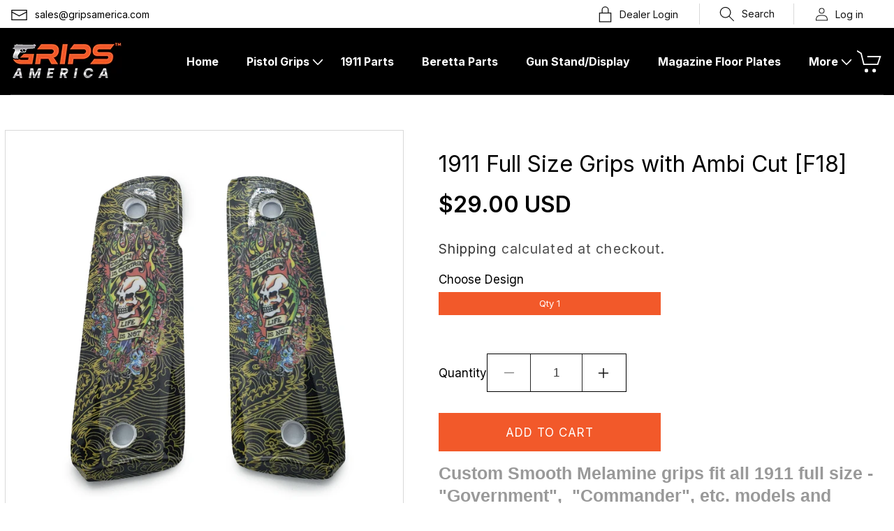

--- FILE ---
content_type: text/html; charset=utf-8
request_url: https://www.gripsamerica.com/products/1911-full-size-grips-w-ambi-cut-screws-a-g3008
body_size: 24056
content:
<!doctype html>
<html class="no-js" lang="en">
  <head>
    <meta charset="utf-8">
    <meta http-equiv="X-UA-Compatible" content="IE=edge">
    <meta name="viewport" content="width=device-width,initial-scale=1">
    <meta name="theme-color" content="">
    <link rel="canonical" href="https://www.gripsamerica.com/products/1911-full-size-grips-w-ambi-cut-screws-a-g3008"><link rel="icon" type="image/png" href="//www.gripsamerica.com/cdn/shop/files/gun.png?crop=center&height=32&v=1686651007&width=32"><link rel="preconnect" href="https://fonts.shopifycdn.com" crossorigin><title>
      1911 Full Size Grips with Ambi Cut [F18]
 &ndash; Cander Trade LLC</title>

    
      <meta name="description" content="Custom Smooth Melamine grips fit all 1911 full size - &quot;Government&quot;,  &quot;Commander&quot;, etc. models and clones made to spec. Equipped With Ambi CutTo make sure which grip size is right for YOUR gun check the distance between screws:All full size including Commander are 3-1/16&quot; or 3.0625&quot;    Includes:  Pair of grips    ">
    

    

<meta property="og:site_name" content="Cander Trade LLC">
<meta property="og:url" content="https://www.gripsamerica.com/products/1911-full-size-grips-w-ambi-cut-screws-a-g3008">
<meta property="og:title" content="1911 Full Size Grips with Ambi Cut [F18]">
<meta property="og:type" content="product">
<meta property="og:description" content="Custom Smooth Melamine grips fit all 1911 full size - &quot;Government&quot;,  &quot;Commander&quot;, etc. models and clones made to spec. Equipped With Ambi CutTo make sure which grip size is right for YOUR gun check the distance between screws:All full size including Commander are 3-1/16&quot; or 3.0625&quot;    Includes:  Pair of grips    "><meta property="og:image" content="http://www.gripsamerica.com/cdn/shop/products/ed.png?v=1602105355">
  <meta property="og:image:secure_url" content="https://www.gripsamerica.com/cdn/shop/products/ed.png?v=1602105355">
  <meta property="og:image:width" content="2000">
  <meta property="og:image:height" content="2000"><meta property="og:price:amount" content="29.00">
  <meta property="og:price:currency" content="USD"><meta name="twitter:card" content="summary_large_image">
<meta name="twitter:title" content="1911 Full Size Grips with Ambi Cut [F18]">
<meta name="twitter:description" content="Custom Smooth Melamine grips fit all 1911 full size - &quot;Government&quot;,  &quot;Commander&quot;, etc. models and clones made to spec. Equipped With Ambi CutTo make sure which grip size is right for YOUR gun check the distance between screws:All full size including Commander are 3-1/16&quot; or 3.0625&quot;    Includes:  Pair of grips    ">


    <script src="//www.gripsamerica.com/cdn/shop/t/7/assets/constants.js?v=58251544750838685771686220942" defer="defer"></script>
    <script src="//www.gripsamerica.com/cdn/shop/t/7/assets/pubsub.js?v=158357773527763999511686220942" defer="defer"></script>
    <script src="//www.gripsamerica.com/cdn/shop/t/7/assets/global.js?v=139248116715221171191686220942" defer="defer"></script><script src="//www.gripsamerica.com/cdn/shop/t/7/assets/animations.js?v=114255849464433187621686220940" defer="defer"></script><script>window.performance && window.performance.mark && window.performance.mark('shopify.content_for_header.start');</script><meta id="shopify-digital-wallet" name="shopify-digital-wallet" content="/31060858/digital_wallets/dialog">
<link rel="alternate" type="application/json+oembed" href="https://www.gripsamerica.com/products/1911-full-size-grips-w-ambi-cut-screws-a-g3008.oembed">
<script async="async" src="/checkouts/internal/preloads.js?locale=en-US"></script>
<script id="shopify-features" type="application/json">{"accessToken":"8a059279e4271b3d4acdb0bfe3b3629b","betas":["rich-media-storefront-analytics"],"domain":"www.gripsamerica.com","predictiveSearch":true,"shopId":31060858,"locale":"en"}</script>
<script>var Shopify = Shopify || {};
Shopify.shop = "tek-tactical.myshopify.com";
Shopify.locale = "en";
Shopify.currency = {"active":"USD","rate":"1.0"};
Shopify.country = "US";
Shopify.theme = {"name":"Dawn","id":137220522219,"schema_name":"Dawn","schema_version":"10.0.0","theme_store_id":887,"role":"main"};
Shopify.theme.handle = "null";
Shopify.theme.style = {"id":null,"handle":null};
Shopify.cdnHost = "www.gripsamerica.com/cdn";
Shopify.routes = Shopify.routes || {};
Shopify.routes.root = "/";</script>
<script type="module">!function(o){(o.Shopify=o.Shopify||{}).modules=!0}(window);</script>
<script>!function(o){function n(){var o=[];function n(){o.push(Array.prototype.slice.apply(arguments))}return n.q=o,n}var t=o.Shopify=o.Shopify||{};t.loadFeatures=n(),t.autoloadFeatures=n()}(window);</script>
<script id="shop-js-analytics" type="application/json">{"pageType":"product"}</script>
<script defer="defer" async type="module" src="//www.gripsamerica.com/cdn/shopifycloud/shop-js/modules/v2/client.init-shop-cart-sync_BT-GjEfc.en.esm.js"></script>
<script defer="defer" async type="module" src="//www.gripsamerica.com/cdn/shopifycloud/shop-js/modules/v2/chunk.common_D58fp_Oc.esm.js"></script>
<script defer="defer" async type="module" src="//www.gripsamerica.com/cdn/shopifycloud/shop-js/modules/v2/chunk.modal_xMitdFEc.esm.js"></script>
<script type="module">
  await import("//www.gripsamerica.com/cdn/shopifycloud/shop-js/modules/v2/client.init-shop-cart-sync_BT-GjEfc.en.esm.js");
await import("//www.gripsamerica.com/cdn/shopifycloud/shop-js/modules/v2/chunk.common_D58fp_Oc.esm.js");
await import("//www.gripsamerica.com/cdn/shopifycloud/shop-js/modules/v2/chunk.modal_xMitdFEc.esm.js");

  window.Shopify.SignInWithShop?.initShopCartSync?.({"fedCMEnabled":true,"windoidEnabled":true});

</script>
<script>(function() {
  var isLoaded = false;
  function asyncLoad() {
    if (isLoaded) return;
    isLoaded = true;
    var urls = ["https:\/\/www.improvedcontactform.com\/icf.js?shop=tek-tactical.myshopify.com","https:\/\/cdn.hextom.com\/js\/eventpromotionbar.js?shop=tek-tactical.myshopify.com","https:\/\/cdn.hextom.com\/js\/quickannouncementbar.js?shop=tek-tactical.myshopify.com"];
    for (var i = 0; i < urls.length; i++) {
      var s = document.createElement('script');
      s.type = 'text/javascript';
      s.async = true;
      s.src = urls[i];
      var x = document.getElementsByTagName('script')[0];
      x.parentNode.insertBefore(s, x);
    }
  };
  if(window.attachEvent) {
    window.attachEvent('onload', asyncLoad);
  } else {
    window.addEventListener('load', asyncLoad, false);
  }
})();</script>
<script id="__st">var __st={"a":31060858,"offset":-18000,"reqid":"2135d18b-3f49-4aec-84bd-b264a9dd66ed-1769198555","pageurl":"www.gripsamerica.com\/products\/1911-full-size-grips-w-ambi-cut-screws-a-g3008","u":"ab3a8acb7a56","p":"product","rtyp":"product","rid":4742839140414};</script>
<script>window.ShopifyPaypalV4VisibilityTracking = true;</script>
<script id="captcha-bootstrap">!function(){'use strict';const t='contact',e='account',n='new_comment',o=[[t,t],['blogs',n],['comments',n],[t,'customer']],c=[[e,'customer_login'],[e,'guest_login'],[e,'recover_customer_password'],[e,'create_customer']],r=t=>t.map((([t,e])=>`form[action*='/${t}']:not([data-nocaptcha='true']) input[name='form_type'][value='${e}']`)).join(','),a=t=>()=>t?[...document.querySelectorAll(t)].map((t=>t.form)):[];function s(){const t=[...o],e=r(t);return a(e)}const i='password',u='form_key',d=['recaptcha-v3-token','g-recaptcha-response','h-captcha-response',i],f=()=>{try{return window.sessionStorage}catch{return}},m='__shopify_v',_=t=>t.elements[u];function p(t,e,n=!1){try{const o=window.sessionStorage,c=JSON.parse(o.getItem(e)),{data:r}=function(t){const{data:e,action:n}=t;return t[m]||n?{data:e,action:n}:{data:t,action:n}}(c);for(const[e,n]of Object.entries(r))t.elements[e]&&(t.elements[e].value=n);n&&o.removeItem(e)}catch(o){console.error('form repopulation failed',{error:o})}}const l='form_type',E='cptcha';function T(t){t.dataset[E]=!0}const w=window,h=w.document,L='Shopify',v='ce_forms',y='captcha';let A=!1;((t,e)=>{const n=(g='f06e6c50-85a8-45c8-87d0-21a2b65856fe',I='https://cdn.shopify.com/shopifycloud/storefront-forms-hcaptcha/ce_storefront_forms_captcha_hcaptcha.v1.5.2.iife.js',D={infoText:'Protected by hCaptcha',privacyText:'Privacy',termsText:'Terms'},(t,e,n)=>{const o=w[L][v],c=o.bindForm;if(c)return c(t,g,e,D).then(n);var r;o.q.push([[t,g,e,D],n]),r=I,A||(h.body.append(Object.assign(h.createElement('script'),{id:'captcha-provider',async:!0,src:r})),A=!0)});var g,I,D;w[L]=w[L]||{},w[L][v]=w[L][v]||{},w[L][v].q=[],w[L][y]=w[L][y]||{},w[L][y].protect=function(t,e){n(t,void 0,e),T(t)},Object.freeze(w[L][y]),function(t,e,n,w,h,L){const[v,y,A,g]=function(t,e,n){const i=e?o:[],u=t?c:[],d=[...i,...u],f=r(d),m=r(i),_=r(d.filter((([t,e])=>n.includes(e))));return[a(f),a(m),a(_),s()]}(w,h,L),I=t=>{const e=t.target;return e instanceof HTMLFormElement?e:e&&e.form},D=t=>v().includes(t);t.addEventListener('submit',(t=>{const e=I(t);if(!e)return;const n=D(e)&&!e.dataset.hcaptchaBound&&!e.dataset.recaptchaBound,o=_(e),c=g().includes(e)&&(!o||!o.value);(n||c)&&t.preventDefault(),c&&!n&&(function(t){try{if(!f())return;!function(t){const e=f();if(!e)return;const n=_(t);if(!n)return;const o=n.value;o&&e.removeItem(o)}(t);const e=Array.from(Array(32),(()=>Math.random().toString(36)[2])).join('');!function(t,e){_(t)||t.append(Object.assign(document.createElement('input'),{type:'hidden',name:u})),t.elements[u].value=e}(t,e),function(t,e){const n=f();if(!n)return;const o=[...t.querySelectorAll(`input[type='${i}']`)].map((({name:t})=>t)),c=[...d,...o],r={};for(const[a,s]of new FormData(t).entries())c.includes(a)||(r[a]=s);n.setItem(e,JSON.stringify({[m]:1,action:t.action,data:r}))}(t,e)}catch(e){console.error('failed to persist form',e)}}(e),e.submit())}));const S=(t,e)=>{t&&!t.dataset[E]&&(n(t,e.some((e=>e===t))),T(t))};for(const o of['focusin','change'])t.addEventListener(o,(t=>{const e=I(t);D(e)&&S(e,y())}));const B=e.get('form_key'),M=e.get(l),P=B&&M;t.addEventListener('DOMContentLoaded',(()=>{const t=y();if(P)for(const e of t)e.elements[l].value===M&&p(e,B);[...new Set([...A(),...v().filter((t=>'true'===t.dataset.shopifyCaptcha))])].forEach((e=>S(e,t)))}))}(h,new URLSearchParams(w.location.search),n,t,e,['guest_login'])})(!0,!0)}();</script>
<script integrity="sha256-4kQ18oKyAcykRKYeNunJcIwy7WH5gtpwJnB7kiuLZ1E=" data-source-attribution="shopify.loadfeatures" defer="defer" src="//www.gripsamerica.com/cdn/shopifycloud/storefront/assets/storefront/load_feature-a0a9edcb.js" crossorigin="anonymous"></script>
<script data-source-attribution="shopify.dynamic_checkout.dynamic.init">var Shopify=Shopify||{};Shopify.PaymentButton=Shopify.PaymentButton||{isStorefrontPortableWallets:!0,init:function(){window.Shopify.PaymentButton.init=function(){};var t=document.createElement("script");t.src="https://www.gripsamerica.com/cdn/shopifycloud/portable-wallets/latest/portable-wallets.en.js",t.type="module",document.head.appendChild(t)}};
</script>
<script data-source-attribution="shopify.dynamic_checkout.buyer_consent">
  function portableWalletsHideBuyerConsent(e){var t=document.getElementById("shopify-buyer-consent"),n=document.getElementById("shopify-subscription-policy-button");t&&n&&(t.classList.add("hidden"),t.setAttribute("aria-hidden","true"),n.removeEventListener("click",e))}function portableWalletsShowBuyerConsent(e){var t=document.getElementById("shopify-buyer-consent"),n=document.getElementById("shopify-subscription-policy-button");t&&n&&(t.classList.remove("hidden"),t.removeAttribute("aria-hidden"),n.addEventListener("click",e))}window.Shopify?.PaymentButton&&(window.Shopify.PaymentButton.hideBuyerConsent=portableWalletsHideBuyerConsent,window.Shopify.PaymentButton.showBuyerConsent=portableWalletsShowBuyerConsent);
</script>
<script data-source-attribution="shopify.dynamic_checkout.cart.bootstrap">document.addEventListener("DOMContentLoaded",(function(){function t(){return document.querySelector("shopify-accelerated-checkout-cart, shopify-accelerated-checkout")}if(t())Shopify.PaymentButton.init();else{new MutationObserver((function(e,n){t()&&(Shopify.PaymentButton.init(),n.disconnect())})).observe(document.body,{childList:!0,subtree:!0})}}));
</script>
<link id="shopify-accelerated-checkout-styles" rel="stylesheet" media="screen" href="https://www.gripsamerica.com/cdn/shopifycloud/portable-wallets/latest/accelerated-checkout-backwards-compat.css" crossorigin="anonymous">
<style id="shopify-accelerated-checkout-cart">
        #shopify-buyer-consent {
  margin-top: 1em;
  display: inline-block;
  width: 100%;
}

#shopify-buyer-consent.hidden {
  display: none;
}

#shopify-subscription-policy-button {
  background: none;
  border: none;
  padding: 0;
  text-decoration: underline;
  font-size: inherit;
  cursor: pointer;
}

#shopify-subscription-policy-button::before {
  box-shadow: none;
}

      </style>
<script id="sections-script" data-sections="header" defer="defer" src="//www.gripsamerica.com/cdn/shop/t/7/compiled_assets/scripts.js?v=10920"></script>
<script>window.performance && window.performance.mark && window.performance.mark('shopify.content_for_header.end');</script>


    <style data-shopify>
      @font-face {
  font-family: Assistant;
  font-weight: 400;
  font-style: normal;
  font-display: swap;
  src: url("//www.gripsamerica.com/cdn/fonts/assistant/assistant_n4.9120912a469cad1cc292572851508ca49d12e768.woff2") format("woff2"),
       url("//www.gripsamerica.com/cdn/fonts/assistant/assistant_n4.6e9875ce64e0fefcd3f4446b7ec9036b3ddd2985.woff") format("woff");
}

      @font-face {
  font-family: Assistant;
  font-weight: 700;
  font-style: normal;
  font-display: swap;
  src: url("//www.gripsamerica.com/cdn/fonts/assistant/assistant_n7.bf44452348ec8b8efa3aa3068825305886b1c83c.woff2") format("woff2"),
       url("//www.gripsamerica.com/cdn/fonts/assistant/assistant_n7.0c887fee83f6b3bda822f1150b912c72da0f7b64.woff") format("woff");
}

      
      
      @font-face {
  font-family: Assistant;
  font-weight: 400;
  font-style: normal;
  font-display: swap;
  src: url("//www.gripsamerica.com/cdn/fonts/assistant/assistant_n4.9120912a469cad1cc292572851508ca49d12e768.woff2") format("woff2"),
       url("//www.gripsamerica.com/cdn/fonts/assistant/assistant_n4.6e9875ce64e0fefcd3f4446b7ec9036b3ddd2985.woff") format("woff");
}


      
        :root,
        .color-background-1 {
          --color-background: 255,255,255;
        
          --gradient-background: #ffffff;
        
        --color-foreground: 18,18,18;
        --color-shadow: 18,18,18;
        --color-button: 18,18,18;
        --color-button-text: 255,255,255;
        --color-secondary-button: 255,255,255;
        --color-secondary-button-text: 18,18,18;
        --color-link: 18,18,18;
        --color-badge-foreground: 18,18,18;
        --color-badge-background: 255,255,255;
        --color-badge-border: 18,18,18;
        --payment-terms-background-color: rgb(255 255 255);
      }
      
        
        .color-background-2 {
          --color-background: 243,243,243;
        
          --gradient-background: #f3f3f3;
        
        --color-foreground: 18,18,18;
        --color-shadow: 18,18,18;
        --color-button: 18,18,18;
        --color-button-text: 243,243,243;
        --color-secondary-button: 243,243,243;
        --color-secondary-button-text: 18,18,18;
        --color-link: 18,18,18;
        --color-badge-foreground: 18,18,18;
        --color-badge-background: 243,243,243;
        --color-badge-border: 18,18,18;
        --payment-terms-background-color: rgb(243 243 243);
      }
      
        
        .color-inverse {
          --color-background: 36,40,51;
        
          --gradient-background: #242833;
        
        --color-foreground: 255,255,255;
        --color-shadow: 18,18,18;
        --color-button: 255,255,255;
        --color-button-text: 0,0,0;
        --color-secondary-button: 36,40,51;
        --color-secondary-button-text: 255,255,255;
        --color-link: 255,255,255;
        --color-badge-foreground: 255,255,255;
        --color-badge-background: 36,40,51;
        --color-badge-border: 255,255,255;
        --payment-terms-background-color: rgb(36 40 51);
      }
      
        
        .color-accent-1 {
          --color-background: 18,18,18;
        
          --gradient-background: #121212;
        
        --color-foreground: 255,255,255;
        --color-shadow: 18,18,18;
        --color-button: 255,255,255;
        --color-button-text: 18,18,18;
        --color-secondary-button: 18,18,18;
        --color-secondary-button-text: 255,255,255;
        --color-link: 255,255,255;
        --color-badge-foreground: 255,255,255;
        --color-badge-background: 18,18,18;
        --color-badge-border: 255,255,255;
        --payment-terms-background-color: rgb(18 18 18);
      }
      
        
        .color-accent-2 {
          --color-background: 51,79,180;
        
          --gradient-background: #334fb4;
        
        --color-foreground: 255,255,255;
        --color-shadow: 18,18,18;
        --color-button: 255,255,255;
        --color-button-text: 51,79,180;
        --color-secondary-button: 51,79,180;
        --color-secondary-button-text: 255,255,255;
        --color-link: 255,255,255;
        --color-badge-foreground: 255,255,255;
        --color-badge-background: 51,79,180;
        --color-badge-border: 255,255,255;
        --payment-terms-background-color: rgb(51 79 180);
      }
      

      body, .color-background-1, .color-background-2, .color-inverse, .color-accent-1, .color-accent-2 {
        color: rgba(var(--color-foreground), 0.75);
        background-color: rgb(var(--color-background));
      }

      :root {
        --font-body-family: Assistant, sans-serif;
        --font-body-style: normal;
        --font-body-weight: 400;
        --font-body-weight-bold: 700;

        --font-heading-family: Assistant, sans-serif;
        --font-heading-style: normal;
        --font-heading-weight: 400;

        --font-body-scale: 1.0;
        --font-heading-scale: 1.0;

        --media-padding: px;
        --media-border-opacity: 0.05;
        --media-border-width: 1px;
        --media-radius: 0px;
        --media-shadow-opacity: 0.0;
        --media-shadow-horizontal-offset: 0px;
        --media-shadow-vertical-offset: 4px;
        --media-shadow-blur-radius: 5px;
        --media-shadow-visible: 0;

        --page-width: 120rem;
        --page-width-margin: 0rem;

        --product-card-image-padding: 0.0rem;
        --product-card-corner-radius: 0.0rem;
        --product-card-text-alignment: left;
        --product-card-border-width: 0.0rem;
        --product-card-border-opacity: 0.1;
        --product-card-shadow-opacity: 0.0;
        --product-card-shadow-visible: 0;
        --product-card-shadow-horizontal-offset: 0.0rem;
        --product-card-shadow-vertical-offset: 0.4rem;
        --product-card-shadow-blur-radius: 0.5rem;

        --collection-card-image-padding: 0.0rem;
        --collection-card-corner-radius: 0.0rem;
        --collection-card-text-alignment: left;
        --collection-card-border-width: 0.0rem;
        --collection-card-border-opacity: 0.05;
        --collection-card-shadow-opacity: 0.0;
        --collection-card-shadow-visible: 0;
        --collection-card-shadow-horizontal-offset: 0.0rem;
        --collection-card-shadow-vertical-offset: 0.4rem;
        --collection-card-shadow-blur-radius: 0.5rem;

        --blog-card-image-padding: 0.0rem;
        --blog-card-corner-radius: 0.0rem;
        --blog-card-text-alignment: left;
        --blog-card-border-width: 0.0rem;
        --blog-card-border-opacity: 0.1;
        --blog-card-shadow-opacity: 0.0;
        --blog-card-shadow-visible: 0;
        --blog-card-shadow-horizontal-offset: 0.0rem;
        --blog-card-shadow-vertical-offset: 0.4rem;
        --blog-card-shadow-blur-radius: 0.5rem;

        --badge-corner-radius: 4.0rem;

        --popup-border-width: 1px;
        --popup-border-opacity: 0.1;
        --popup-corner-radius: 0px;
        --popup-shadow-opacity: 0.0;
        --popup-shadow-horizontal-offset: 0px;
        --popup-shadow-vertical-offset: 4px;
        --popup-shadow-blur-radius: 5px;

        --drawer-border-width: 1px;
        --drawer-border-opacity: 0.1;
        --drawer-shadow-opacity: 0.0;
        --drawer-shadow-horizontal-offset: 0px;
        --drawer-shadow-vertical-offset: 4px;
        --drawer-shadow-blur-radius: 5px;

        --spacing-sections-desktop: 0px;
        --spacing-sections-mobile: 0px;

        --grid-desktop-vertical-spacing: 8px;
        --grid-desktop-horizontal-spacing: 8px;
        --grid-mobile-vertical-spacing: 4px;
        --grid-mobile-horizontal-spacing: 4px;

        --text-boxes-border-opacity: 0.1;
        --text-boxes-border-width: 0px;
        --text-boxes-radius: 0px;
        --text-boxes-shadow-opacity: 0.0;
        --text-boxes-shadow-visible: 0;
        --text-boxes-shadow-horizontal-offset: 0px;
        --text-boxes-shadow-vertical-offset: 4px;
        --text-boxes-shadow-blur-radius: 5px;

        --buttons-radius: 0px;
        --buttons-radius-outset: 0px;
        --buttons-border-width: 1px;
        --buttons-border-opacity: 1.0;
        --buttons-shadow-opacity: 0.0;
        --buttons-shadow-visible: 0;
        --buttons-shadow-horizontal-offset: 0px;
        --buttons-shadow-vertical-offset: 4px;
        --buttons-shadow-blur-radius: 5px;
        --buttons-border-offset: 0px;

        --inputs-radius: 0px;
        --inputs-border-width: 1px;
        --inputs-border-opacity: 0.55;
        --inputs-shadow-opacity: 0.0;
        --inputs-shadow-horizontal-offset: 0px;
        --inputs-margin-offset: 0px;
        --inputs-shadow-vertical-offset: 0px;
        --inputs-shadow-blur-radius: 5px;
        --inputs-radius-outset: 0px;

        --variant-pills-radius: 40px;
        --variant-pills-border-width: 1px;
        --variant-pills-border-opacity: 0.55;
        --variant-pills-shadow-opacity: 0.0;
        --variant-pills-shadow-horizontal-offset: 0px;
        --variant-pills-shadow-vertical-offset: 4px;
        --variant-pills-shadow-blur-radius: 5px;
      }

      *,
      *::before,
      *::after {
        box-sizing: inherit;
      }

      html {
        box-sizing: border-box;
        font-size: calc(var(--font-body-scale) * 62.5%);
        height: 100%;
      }

      body {
        display: grid;
        grid-template-rows: auto auto 1fr auto;
        grid-template-columns: 100%;
        min-height: 100%;
        margin: 0;
        font-size: 1.5rem;
        letter-spacing: 0.06rem;
        line-height: calc(1 + 0.8 / var(--font-body-scale));
        font-family: var(--font-body-family);
        font-style: var(--font-body-style);
        font-weight: var(--font-body-weight);
      }

      @media screen and (min-width: 750px) {
        body {
          font-size: 1.6rem;
        }
      }
    </style>

    <link href="//www.gripsamerica.com/cdn/shop/t/7/assets/base.css?v=117828829876360325261686220940" rel="stylesheet" type="text/css" media="all" />
<link rel="preload" as="font" href="//www.gripsamerica.com/cdn/fonts/assistant/assistant_n4.9120912a469cad1cc292572851508ca49d12e768.woff2" type="font/woff2" crossorigin><link rel="preload" as="font" href="//www.gripsamerica.com/cdn/fonts/assistant/assistant_n4.9120912a469cad1cc292572851508ca49d12e768.woff2" type="font/woff2" crossorigin><link
        rel="stylesheet"
        href="//www.gripsamerica.com/cdn/shop/t/7/assets/component-predictive-search.css?v=118923337488134913561686220941"
        media="print"
        onload="this.media='all'"
      ><script>
      document.documentElement.className = document.documentElement.className.replace('no-js', 'js');
      if (Shopify.designMode) {
        document.documentElement.classList.add('shopify-design-mode');
      }
    </script>

    <link rel="stylesheet" href="//www.gripsamerica.com/cdn/shop/t/7/assets/uikit.css?v=111524409776767098241686221340" />
                
    <script src="//www.gripsamerica.com/cdn/shop/t/7/assets/uikit-min.js?v=86587262996172393191686221350"></script>
    <script src="//www.gripsamerica.com/cdn/shop/t/7/assets/uikit-icon.js?v=150507932440569152501686221359"></script>
    
    <link rel="stylesheet" href="//www.gripsamerica.com/cdn/shop/t/7/assets/custom.css?v=39377223780284126261688659773" />
  
  <script src="https://cdn.shopify.com/extensions/019bc2d0-0f91-74d4-a43b-076b6407206d/quick-announcement-bar-prod-97/assets/quickannouncementbar.js" type="text/javascript" defer="defer"></script>
<script src="https://cdn.shopify.com/extensions/019bc2d0-6182-7c57-a6b2-0b786d3800eb/event-promotion-bar-79/assets/eventpromotionbar.js" type="text/javascript" defer="defer"></script>
<link href="https://monorail-edge.shopifysvc.com" rel="dns-prefetch">
<script>(function(){if ("sendBeacon" in navigator && "performance" in window) {try {var session_token_from_headers = performance.getEntriesByType('navigation')[0].serverTiming.find(x => x.name == '_s').description;} catch {var session_token_from_headers = undefined;}var session_cookie_matches = document.cookie.match(/_shopify_s=([^;]*)/);var session_token_from_cookie = session_cookie_matches && session_cookie_matches.length === 2 ? session_cookie_matches[1] : "";var session_token = session_token_from_headers || session_token_from_cookie || "";function handle_abandonment_event(e) {var entries = performance.getEntries().filter(function(entry) {return /monorail-edge.shopifysvc.com/.test(entry.name);});if (!window.abandonment_tracked && entries.length === 0) {window.abandonment_tracked = true;var currentMs = Date.now();var navigation_start = performance.timing.navigationStart;var payload = {shop_id: 31060858,url: window.location.href,navigation_start,duration: currentMs - navigation_start,session_token,page_type: "product"};window.navigator.sendBeacon("https://monorail-edge.shopifysvc.com/v1/produce", JSON.stringify({schema_id: "online_store_buyer_site_abandonment/1.1",payload: payload,metadata: {event_created_at_ms: currentMs,event_sent_at_ms: currentMs}}));}}window.addEventListener('pagehide', handle_abandonment_event);}}());</script>
<script id="web-pixels-manager-setup">(function e(e,d,r,n,o){if(void 0===o&&(o={}),!Boolean(null===(a=null===(i=window.Shopify)||void 0===i?void 0:i.analytics)||void 0===a?void 0:a.replayQueue)){var i,a;window.Shopify=window.Shopify||{};var t=window.Shopify;t.analytics=t.analytics||{};var s=t.analytics;s.replayQueue=[],s.publish=function(e,d,r){return s.replayQueue.push([e,d,r]),!0};try{self.performance.mark("wpm:start")}catch(e){}var l=function(){var e={modern:/Edge?\/(1{2}[4-9]|1[2-9]\d|[2-9]\d{2}|\d{4,})\.\d+(\.\d+|)|Firefox\/(1{2}[4-9]|1[2-9]\d|[2-9]\d{2}|\d{4,})\.\d+(\.\d+|)|Chrom(ium|e)\/(9{2}|\d{3,})\.\d+(\.\d+|)|(Maci|X1{2}).+ Version\/(15\.\d+|(1[6-9]|[2-9]\d|\d{3,})\.\d+)([,.]\d+|)( \(\w+\)|)( Mobile\/\w+|) Safari\/|Chrome.+OPR\/(9{2}|\d{3,})\.\d+\.\d+|(CPU[ +]OS|iPhone[ +]OS|CPU[ +]iPhone|CPU IPhone OS|CPU iPad OS)[ +]+(15[._]\d+|(1[6-9]|[2-9]\d|\d{3,})[._]\d+)([._]\d+|)|Android:?[ /-](13[3-9]|1[4-9]\d|[2-9]\d{2}|\d{4,})(\.\d+|)(\.\d+|)|Android.+Firefox\/(13[5-9]|1[4-9]\d|[2-9]\d{2}|\d{4,})\.\d+(\.\d+|)|Android.+Chrom(ium|e)\/(13[3-9]|1[4-9]\d|[2-9]\d{2}|\d{4,})\.\d+(\.\d+|)|SamsungBrowser\/([2-9]\d|\d{3,})\.\d+/,legacy:/Edge?\/(1[6-9]|[2-9]\d|\d{3,})\.\d+(\.\d+|)|Firefox\/(5[4-9]|[6-9]\d|\d{3,})\.\d+(\.\d+|)|Chrom(ium|e)\/(5[1-9]|[6-9]\d|\d{3,})\.\d+(\.\d+|)([\d.]+$|.*Safari\/(?![\d.]+ Edge\/[\d.]+$))|(Maci|X1{2}).+ Version\/(10\.\d+|(1[1-9]|[2-9]\d|\d{3,})\.\d+)([,.]\d+|)( \(\w+\)|)( Mobile\/\w+|) Safari\/|Chrome.+OPR\/(3[89]|[4-9]\d|\d{3,})\.\d+\.\d+|(CPU[ +]OS|iPhone[ +]OS|CPU[ +]iPhone|CPU IPhone OS|CPU iPad OS)[ +]+(10[._]\d+|(1[1-9]|[2-9]\d|\d{3,})[._]\d+)([._]\d+|)|Android:?[ /-](13[3-9]|1[4-9]\d|[2-9]\d{2}|\d{4,})(\.\d+|)(\.\d+|)|Mobile Safari.+OPR\/([89]\d|\d{3,})\.\d+\.\d+|Android.+Firefox\/(13[5-9]|1[4-9]\d|[2-9]\d{2}|\d{4,})\.\d+(\.\d+|)|Android.+Chrom(ium|e)\/(13[3-9]|1[4-9]\d|[2-9]\d{2}|\d{4,})\.\d+(\.\d+|)|Android.+(UC? ?Browser|UCWEB|U3)[ /]?(15\.([5-9]|\d{2,})|(1[6-9]|[2-9]\d|\d{3,})\.\d+)\.\d+|SamsungBrowser\/(5\.\d+|([6-9]|\d{2,})\.\d+)|Android.+MQ{2}Browser\/(14(\.(9|\d{2,})|)|(1[5-9]|[2-9]\d|\d{3,})(\.\d+|))(\.\d+|)|K[Aa][Ii]OS\/(3\.\d+|([4-9]|\d{2,})\.\d+)(\.\d+|)/},d=e.modern,r=e.legacy,n=navigator.userAgent;return n.match(d)?"modern":n.match(r)?"legacy":"unknown"}(),u="modern"===l?"modern":"legacy",c=(null!=n?n:{modern:"",legacy:""})[u],f=function(e){return[e.baseUrl,"/wpm","/b",e.hashVersion,"modern"===e.buildTarget?"m":"l",".js"].join("")}({baseUrl:d,hashVersion:r,buildTarget:u}),m=function(e){var d=e.version,r=e.bundleTarget,n=e.surface,o=e.pageUrl,i=e.monorailEndpoint;return{emit:function(e){var a=e.status,t=e.errorMsg,s=(new Date).getTime(),l=JSON.stringify({metadata:{event_sent_at_ms:s},events:[{schema_id:"web_pixels_manager_load/3.1",payload:{version:d,bundle_target:r,page_url:o,status:a,surface:n,error_msg:t},metadata:{event_created_at_ms:s}}]});if(!i)return console&&console.warn&&console.warn("[Web Pixels Manager] No Monorail endpoint provided, skipping logging."),!1;try{return self.navigator.sendBeacon.bind(self.navigator)(i,l)}catch(e){}var u=new XMLHttpRequest;try{return u.open("POST",i,!0),u.setRequestHeader("Content-Type","text/plain"),u.send(l),!0}catch(e){return console&&console.warn&&console.warn("[Web Pixels Manager] Got an unhandled error while logging to Monorail."),!1}}}}({version:r,bundleTarget:l,surface:e.surface,pageUrl:self.location.href,monorailEndpoint:e.monorailEndpoint});try{o.browserTarget=l,function(e){var d=e.src,r=e.async,n=void 0===r||r,o=e.onload,i=e.onerror,a=e.sri,t=e.scriptDataAttributes,s=void 0===t?{}:t,l=document.createElement("script"),u=document.querySelector("head"),c=document.querySelector("body");if(l.async=n,l.src=d,a&&(l.integrity=a,l.crossOrigin="anonymous"),s)for(var f in s)if(Object.prototype.hasOwnProperty.call(s,f))try{l.dataset[f]=s[f]}catch(e){}if(o&&l.addEventListener("load",o),i&&l.addEventListener("error",i),u)u.appendChild(l);else{if(!c)throw new Error("Did not find a head or body element to append the script");c.appendChild(l)}}({src:f,async:!0,onload:function(){if(!function(){var e,d;return Boolean(null===(d=null===(e=window.Shopify)||void 0===e?void 0:e.analytics)||void 0===d?void 0:d.initialized)}()){var d=window.webPixelsManager.init(e)||void 0;if(d){var r=window.Shopify.analytics;r.replayQueue.forEach((function(e){var r=e[0],n=e[1],o=e[2];d.publishCustomEvent(r,n,o)})),r.replayQueue=[],r.publish=d.publishCustomEvent,r.visitor=d.visitor,r.initialized=!0}}},onerror:function(){return m.emit({status:"failed",errorMsg:"".concat(f," has failed to load")})},sri:function(e){var d=/^sha384-[A-Za-z0-9+/=]+$/;return"string"==typeof e&&d.test(e)}(c)?c:"",scriptDataAttributes:o}),m.emit({status:"loading"})}catch(e){m.emit({status:"failed",errorMsg:(null==e?void 0:e.message)||"Unknown error"})}}})({shopId: 31060858,storefrontBaseUrl: "https://www.gripsamerica.com",extensionsBaseUrl: "https://extensions.shopifycdn.com/cdn/shopifycloud/web-pixels-manager",monorailEndpoint: "https://monorail-edge.shopifysvc.com/unstable/produce_batch",surface: "storefront-renderer",enabledBetaFlags: ["2dca8a86"],webPixelsConfigList: [{"id":"shopify-app-pixel","configuration":"{}","eventPayloadVersion":"v1","runtimeContext":"STRICT","scriptVersion":"0450","apiClientId":"shopify-pixel","type":"APP","privacyPurposes":["ANALYTICS","MARKETING"]},{"id":"shopify-custom-pixel","eventPayloadVersion":"v1","runtimeContext":"LAX","scriptVersion":"0450","apiClientId":"shopify-pixel","type":"CUSTOM","privacyPurposes":["ANALYTICS","MARKETING"]}],isMerchantRequest: false,initData: {"shop":{"name":"Cander Trade LLC","paymentSettings":{"currencyCode":"USD"},"myshopifyDomain":"tek-tactical.myshopify.com","countryCode":"US","storefrontUrl":"https:\/\/www.gripsamerica.com"},"customer":null,"cart":null,"checkout":null,"productVariants":[{"price":{"amount":29.0,"currencyCode":"USD"},"product":{"title":"1911 Full Size Grips with Ambi Cut [F18]","vendor":"Grips America","id":"4742839140414","untranslatedTitle":"1911 Full Size Grips with Ambi Cut [F18]","url":"\/products\/1911-full-size-grips-w-ambi-cut-screws-a-g3008","type":""},"id":"32509617274942","image":{"src":"\/\/www.gripsamerica.com\/cdn\/shop\/products\/ed.png?v=1602105355"},"sku":"","title":"Qty 1","untranslatedTitle":"Qty 1"}],"purchasingCompany":null},},"https://www.gripsamerica.com/cdn","fcfee988w5aeb613cpc8e4bc33m6693e112",{"modern":"","legacy":""},{"shopId":"31060858","storefrontBaseUrl":"https:\/\/www.gripsamerica.com","extensionBaseUrl":"https:\/\/extensions.shopifycdn.com\/cdn\/shopifycloud\/web-pixels-manager","surface":"storefront-renderer","enabledBetaFlags":"[\"2dca8a86\"]","isMerchantRequest":"false","hashVersion":"fcfee988w5aeb613cpc8e4bc33m6693e112","publish":"custom","events":"[[\"page_viewed\",{}],[\"product_viewed\",{\"productVariant\":{\"price\":{\"amount\":29.0,\"currencyCode\":\"USD\"},\"product\":{\"title\":\"1911 Full Size Grips with Ambi Cut [F18]\",\"vendor\":\"Grips America\",\"id\":\"4742839140414\",\"untranslatedTitle\":\"1911 Full Size Grips with Ambi Cut [F18]\",\"url\":\"\/products\/1911-full-size-grips-w-ambi-cut-screws-a-g3008\",\"type\":\"\"},\"id\":\"32509617274942\",\"image\":{\"src\":\"\/\/www.gripsamerica.com\/cdn\/shop\/products\/ed.png?v=1602105355\"},\"sku\":\"\",\"title\":\"Qty 1\",\"untranslatedTitle\":\"Qty 1\"}}]]"});</script><script>
  window.ShopifyAnalytics = window.ShopifyAnalytics || {};
  window.ShopifyAnalytics.meta = window.ShopifyAnalytics.meta || {};
  window.ShopifyAnalytics.meta.currency = 'USD';
  var meta = {"product":{"id":4742839140414,"gid":"gid:\/\/shopify\/Product\/4742839140414","vendor":"Grips America","type":"","handle":"1911-full-size-grips-w-ambi-cut-screws-a-g3008","variants":[{"id":32509617274942,"price":2900,"name":"1911 Full Size Grips with Ambi Cut [F18] - Qty 1","public_title":"Qty 1","sku":""}],"remote":false},"page":{"pageType":"product","resourceType":"product","resourceId":4742839140414,"requestId":"2135d18b-3f49-4aec-84bd-b264a9dd66ed-1769198555"}};
  for (var attr in meta) {
    window.ShopifyAnalytics.meta[attr] = meta[attr];
  }
</script>
<script class="analytics">
  (function () {
    var customDocumentWrite = function(content) {
      var jquery = null;

      if (window.jQuery) {
        jquery = window.jQuery;
      } else if (window.Checkout && window.Checkout.$) {
        jquery = window.Checkout.$;
      }

      if (jquery) {
        jquery('body').append(content);
      }
    };

    var hasLoggedConversion = function(token) {
      if (token) {
        return document.cookie.indexOf('loggedConversion=' + token) !== -1;
      }
      return false;
    }

    var setCookieIfConversion = function(token) {
      if (token) {
        var twoMonthsFromNow = new Date(Date.now());
        twoMonthsFromNow.setMonth(twoMonthsFromNow.getMonth() + 2);

        document.cookie = 'loggedConversion=' + token + '; expires=' + twoMonthsFromNow;
      }
    }

    var trekkie = window.ShopifyAnalytics.lib = window.trekkie = window.trekkie || [];
    if (trekkie.integrations) {
      return;
    }
    trekkie.methods = [
      'identify',
      'page',
      'ready',
      'track',
      'trackForm',
      'trackLink'
    ];
    trekkie.factory = function(method) {
      return function() {
        var args = Array.prototype.slice.call(arguments);
        args.unshift(method);
        trekkie.push(args);
        return trekkie;
      };
    };
    for (var i = 0; i < trekkie.methods.length; i++) {
      var key = trekkie.methods[i];
      trekkie[key] = trekkie.factory(key);
    }
    trekkie.load = function(config) {
      trekkie.config = config || {};
      trekkie.config.initialDocumentCookie = document.cookie;
      var first = document.getElementsByTagName('script')[0];
      var script = document.createElement('script');
      script.type = 'text/javascript';
      script.onerror = function(e) {
        var scriptFallback = document.createElement('script');
        scriptFallback.type = 'text/javascript';
        scriptFallback.onerror = function(error) {
                var Monorail = {
      produce: function produce(monorailDomain, schemaId, payload) {
        var currentMs = new Date().getTime();
        var event = {
          schema_id: schemaId,
          payload: payload,
          metadata: {
            event_created_at_ms: currentMs,
            event_sent_at_ms: currentMs
          }
        };
        return Monorail.sendRequest("https://" + monorailDomain + "/v1/produce", JSON.stringify(event));
      },
      sendRequest: function sendRequest(endpointUrl, payload) {
        // Try the sendBeacon API
        if (window && window.navigator && typeof window.navigator.sendBeacon === 'function' && typeof window.Blob === 'function' && !Monorail.isIos12()) {
          var blobData = new window.Blob([payload], {
            type: 'text/plain'
          });

          if (window.navigator.sendBeacon(endpointUrl, blobData)) {
            return true;
          } // sendBeacon was not successful

        } // XHR beacon

        var xhr = new XMLHttpRequest();

        try {
          xhr.open('POST', endpointUrl);
          xhr.setRequestHeader('Content-Type', 'text/plain');
          xhr.send(payload);
        } catch (e) {
          console.log(e);
        }

        return false;
      },
      isIos12: function isIos12() {
        return window.navigator.userAgent.lastIndexOf('iPhone; CPU iPhone OS 12_') !== -1 || window.navigator.userAgent.lastIndexOf('iPad; CPU OS 12_') !== -1;
      }
    };
    Monorail.produce('monorail-edge.shopifysvc.com',
      'trekkie_storefront_load_errors/1.1',
      {shop_id: 31060858,
      theme_id: 137220522219,
      app_name: "storefront",
      context_url: window.location.href,
      source_url: "//www.gripsamerica.com/cdn/s/trekkie.storefront.8d95595f799fbf7e1d32231b9a28fd43b70c67d3.min.js"});

        };
        scriptFallback.async = true;
        scriptFallback.src = '//www.gripsamerica.com/cdn/s/trekkie.storefront.8d95595f799fbf7e1d32231b9a28fd43b70c67d3.min.js';
        first.parentNode.insertBefore(scriptFallback, first);
      };
      script.async = true;
      script.src = '//www.gripsamerica.com/cdn/s/trekkie.storefront.8d95595f799fbf7e1d32231b9a28fd43b70c67d3.min.js';
      first.parentNode.insertBefore(script, first);
    };
    trekkie.load(
      {"Trekkie":{"appName":"storefront","development":false,"defaultAttributes":{"shopId":31060858,"isMerchantRequest":null,"themeId":137220522219,"themeCityHash":"4433121280833635917","contentLanguage":"en","currency":"USD","eventMetadataId":"43ff472c-92ac-43af-b0fe-a35e468153ad"},"isServerSideCookieWritingEnabled":true,"monorailRegion":"shop_domain","enabledBetaFlags":["65f19447"]},"Session Attribution":{},"S2S":{"facebookCapiEnabled":false,"source":"trekkie-storefront-renderer","apiClientId":580111}}
    );

    var loaded = false;
    trekkie.ready(function() {
      if (loaded) return;
      loaded = true;

      window.ShopifyAnalytics.lib = window.trekkie;

      var originalDocumentWrite = document.write;
      document.write = customDocumentWrite;
      try { window.ShopifyAnalytics.merchantGoogleAnalytics.call(this); } catch(error) {};
      document.write = originalDocumentWrite;

      window.ShopifyAnalytics.lib.page(null,{"pageType":"product","resourceType":"product","resourceId":4742839140414,"requestId":"2135d18b-3f49-4aec-84bd-b264a9dd66ed-1769198555","shopifyEmitted":true});

      var match = window.location.pathname.match(/checkouts\/(.+)\/(thank_you|post_purchase)/)
      var token = match? match[1]: undefined;
      if (!hasLoggedConversion(token)) {
        setCookieIfConversion(token);
        window.ShopifyAnalytics.lib.track("Viewed Product",{"currency":"USD","variantId":32509617274942,"productId":4742839140414,"productGid":"gid:\/\/shopify\/Product\/4742839140414","name":"1911 Full Size Grips with Ambi Cut [F18] - Qty 1","price":"29.00","sku":"","brand":"Grips America","variant":"Qty 1","category":"","nonInteraction":true,"remote":false},undefined,undefined,{"shopifyEmitted":true});
      window.ShopifyAnalytics.lib.track("monorail:\/\/trekkie_storefront_viewed_product\/1.1",{"currency":"USD","variantId":32509617274942,"productId":4742839140414,"productGid":"gid:\/\/shopify\/Product\/4742839140414","name":"1911 Full Size Grips with Ambi Cut [F18] - Qty 1","price":"29.00","sku":"","brand":"Grips America","variant":"Qty 1","category":"","nonInteraction":true,"remote":false,"referer":"https:\/\/www.gripsamerica.com\/products\/1911-full-size-grips-w-ambi-cut-screws-a-g3008"});
      }
    });


        var eventsListenerScript = document.createElement('script');
        eventsListenerScript.async = true;
        eventsListenerScript.src = "//www.gripsamerica.com/cdn/shopifycloud/storefront/assets/shop_events_listener-3da45d37.js";
        document.getElementsByTagName('head')[0].appendChild(eventsListenerScript);

})();</script>
<script
  defer
  src="https://www.gripsamerica.com/cdn/shopifycloud/perf-kit/shopify-perf-kit-3.0.4.min.js"
  data-application="storefront-renderer"
  data-shop-id="31060858"
  data-render-region="gcp-us-central1"
  data-page-type="product"
  data-theme-instance-id="137220522219"
  data-theme-name="Dawn"
  data-theme-version="10.0.0"
  data-monorail-region="shop_domain"
  data-resource-timing-sampling-rate="10"
  data-shs="true"
  data-shs-beacon="true"
  data-shs-export-with-fetch="true"
  data-shs-logs-sample-rate="1"
  data-shs-beacon-endpoint="https://www.gripsamerica.com/api/collect"
></script>
</head>

  <body class=" inner ">
    <a class="skip-to-content-link button visually-hidden" href="#MainContent">
      Skip to content
    </a><!-- BEGIN sections: header-group -->
<div id="shopify-section-sections--16826255737067__header" class="shopify-section shopify-section-group-header-group section-header"><link rel="stylesheet" href="//www.gripsamerica.com/cdn/shop/t/7/assets/component-list-menu.css?v=151968516119678728991686220941" media="print" onload="this.media='all'">
<link rel="stylesheet" href="//www.gripsamerica.com/cdn/shop/t/7/assets/component-search.css?v=130382253973794904871686220941" media="print" onload="this.media='all'">
<link rel="stylesheet" href="//www.gripsamerica.com/cdn/shop/t/7/assets/component-menu-drawer.css?v=160161990486659892291686220941" media="print" onload="this.media='all'">
<link rel="stylesheet" href="//www.gripsamerica.com/cdn/shop/t/7/assets/component-cart-notification.css?v=54116361853792938221686220941" media="print" onload="this.media='all'">
<link rel="stylesheet" href="//www.gripsamerica.com/cdn/shop/t/7/assets/component-cart-items.css?v=4628327769354762111686220941" media="print" onload="this.media='all'"><link rel="stylesheet" href="//www.gripsamerica.com/cdn/shop/t/7/assets/component-price.css?v=65402837579211014041686220941" media="print" onload="this.media='all'">
  <link rel="stylesheet" href="//www.gripsamerica.com/cdn/shop/t/7/assets/component-loading-overlay.css?v=43236910203777044501686220941" media="print" onload="this.media='all'"><noscript><link href="//www.gripsamerica.com/cdn/shop/t/7/assets/component-list-menu.css?v=151968516119678728991686220941" rel="stylesheet" type="text/css" media="all" /></noscript>
<noscript><link href="//www.gripsamerica.com/cdn/shop/t/7/assets/component-search.css?v=130382253973794904871686220941" rel="stylesheet" type="text/css" media="all" /></noscript>
<noscript><link href="//www.gripsamerica.com/cdn/shop/t/7/assets/component-menu-drawer.css?v=160161990486659892291686220941" rel="stylesheet" type="text/css" media="all" /></noscript>
<noscript><link href="//www.gripsamerica.com/cdn/shop/t/7/assets/component-cart-notification.css?v=54116361853792938221686220941" rel="stylesheet" type="text/css" media="all" /></noscript>
<noscript><link href="//www.gripsamerica.com/cdn/shop/t/7/assets/component-cart-items.css?v=4628327769354762111686220941" rel="stylesheet" type="text/css" media="all" /></noscript>

<style>
  header-drawer {
    justify-self: start;
    margin-left: -1.2rem;
  }@media screen and (min-width: 990px) {
      header-drawer {
        display: none;
      }
    }.menu-drawer-container {
    display: flex;
  }

  .list-menu {
    list-style: none;
    padding: 0;
    margin: 0;
  }

  .list-menu--inline {
    display: inline-flex;
    flex-wrap: wrap;
  }

  summary.list-menu__item {
    padding-right: 2.7rem;
  }

  .list-menu__item {
    display: flex;
    align-items: center;
    line-height: calc(1 + 0.3 / var(--font-body-scale));
  }

  .list-menu__item--link {
    text-decoration: none;
    padding-bottom: 1rem;
    padding-top: 1rem;
    line-height: calc(1 + 0.8 / var(--font-body-scale));
  }

  @media screen and (min-width: 750px) {
    .list-menu__item--link {
      padding-bottom: 0.5rem;
      padding-top: 0.5rem;
    }
  }
</style><style data-shopify>.header {
    padding-top: 0px;
    padding-bottom: 0px;
  }

  .section-header {
    position: sticky; /* This is for fixing a Safari z-index issue. PR #2147 */
    margin-bottom: 0px;
  }

  @media screen and (min-width: 750px) {
    .section-header {
      margin-bottom: 0px;
    }
  }

  @media screen and (min-width: 990px) {
    .header {
      padding-top: px;
      padding-bottom: px;
    }
  }</style><script src="//www.gripsamerica.com/cdn/shop/t/7/assets/details-disclosure.js?v=13653116266235556501686220942" defer="defer"></script>
<script src="//www.gripsamerica.com/cdn/shop/t/7/assets/details-modal.js?v=25581673532751508451686220942" defer="defer"></script>
<script src="//www.gripsamerica.com/cdn/shop/t/7/assets/cart-notification.js?v=133508293167896966491686220940" defer="defer"></script>
<script src="//www.gripsamerica.com/cdn/shop/t/7/assets/search-form.js?v=133129549252120666541686220942" defer="defer"></script><svg xmlns="http://www.w3.org/2000/svg" class="hidden">
  <symbol id="icon-search" viewbox="0 0 18 19" fill="none">
    <path fill-rule="evenodd" clip-rule="evenodd" d="M11.03 11.68A5.784 5.784 0 112.85 3.5a5.784 5.784 0 018.18 8.18zm.26 1.12a6.78 6.78 0 11.72-.7l5.4 5.4a.5.5 0 11-.71.7l-5.41-5.4z" fill="currentColor"/>
  </symbol>

  <symbol id="icon-reset" class="icon icon-close"  fill="none" viewBox="0 0 18 18" stroke="currentColor">
    <circle r="8.5" cy="9" cx="9" stroke-opacity="0.2"/>
    <path d="M6.82972 6.82915L1.17193 1.17097" stroke-linecap="round" stroke-linejoin="round" transform="translate(5 5)"/>
    <path d="M1.22896 6.88502L6.77288 1.11523" stroke-linecap="round" stroke-linejoin="round" transform="translate(5 5)"/>
  </symbol>

  <symbol id="icon-close" class="icon icon-close" fill="none" viewBox="0 0 18 17">
    <path d="M.865 15.978a.5.5 0 00.707.707l7.433-7.431 7.579 7.282a.501.501 0 00.846-.37.5.5 0 00-.153-.351L9.712 8.546l7.417-7.416a.5.5 0 10-.707-.708L8.991 7.853 1.413.573a.5.5 0 10-.693.72l7.563 7.268-7.418 7.417z" fill="currentColor">
  </symbol>
</svg><div class="header-wrapper color-background-1 gradient header-wrapper--border-bottom"><header class="header header--middle-left header--mobile-center  header--has-menu header--has-account">

    <div class="header-top">
      <div class="page-width">
        <div class="header-top-inner">
          <div class="header-top-left">
            <div class="header-email">
              <a href="mailto:sales@gripsamerica.com"><span uk-icon="mail"></span>sales@gripsamerica.com</a>
            </div>
          </div>
          <div class="header-top-right">
            <div class="header--icons">
              <a href="https://www.gripsamerica.com/account/login" class="header__icon header-dealer-login">
                <span uk-icon="lock"></span>
                <span class="text">Dealer Login</span>
              </a>
              

<details-modal class="header__search">
  <details>
    <summary class="header__icon header__icon--search header__icon--summary link focus-inset modal__toggle" aria-haspopup="dialog" aria-label="Search">
      <span>
        <svg class="modal__toggle-open icon icon-search" aria-hidden="true" focusable="false">
          <use href="#icon-search">
        </svg>
        <svg class="modal__toggle-close icon icon-close" aria-hidden="true" focusable="false">
          <use href="#icon-close">
        </svg>
      </span>
            <span class="text">Search</span>
    </summary>
    <div class="search-modal modal__content gradient" role="dialog" aria-modal="true" aria-label="Search">
      <div class="modal-overlay"></div>
      <div class="search-modal__content search-modal__content-bottom" tabindex="-1"><predictive-search class="search-modal__form" data-loading-text="Loading..."><form action="/search" method="get" role="search" class="search search-modal__form">
              <div class="field">
                <input class="search__input input"
                  id="Search-In-Modal"
                  type="search"
                  name="q"
                  value=""
                  placeholder="Search"role="combobox"
                    aria-expanded="false"
                    aria-owns="predictive-search-results"
                    aria-controls="predictive-search-results"
                    aria-haspopup="listbox"
                    aria-autocomplete="list"
                    autocorrect="off"
                    autocomplete="off"
                    autocapitalize="off"
                    spellcheck="false">                
                <input type="hidden" name="options[prefix]" value="last">
                <button type="reset" class="reset__button field__button hidden" aria-label="Clear search term">
                  <svg class="icon icon-close" aria-hidden="true" focusable="false">
                    <use xlink:href="#icon-reset">
                  </svg>
                </button>
                <button class="search__button field__button" aria-label="Search">
                  <svg class="icon icon-search" aria-hidden="true" focusable="false">
                    <use href="#icon-search">
                  </svg>
                </button>
              </div><div class="predictive-search predictive-search--header" tabindex="-1" data-predictive-search>
                  <div class="predictive-search__loading-state">
                    <svg aria-hidden="true" focusable="false" class="spinner" viewBox="0 0 66 66" xmlns="http://www.w3.org/2000/svg">
                      <circle class="path" fill="none" stroke-width="6" cx="33" cy="33" r="30"></circle>
                    </svg>
                  </div>
                </div>

                <span class="predictive-search-status visually-hidden" role="status" aria-hidden="true"></span></form></predictive-search><button type="button" class="search-modal__close-button modal__close-button link link--text focus-inset" aria-label="Close">
          <svg class="icon icon-close" aria-hidden="true" focusable="false">
            <use href="#icon-close">
          </svg>
        </button>
      </div>
    </div>
  </details>
</details-modal>

<a href="/account/login" class="header__icon header__icon--account link focus-inset small-hide">
                  <svg
  xmlns="http://www.w3.org/2000/svg"
  aria-hidden="true"
  focusable="false"
  class="icon icon-account"
  fill="none"
  viewBox="0 0 18 19"
>
  <path fill-rule="evenodd" clip-rule="evenodd" d="M6 4.5a3 3 0 116 0 3 3 0 01-6 0zm3-4a4 4 0 100 8 4 4 0 000-8zm5.58 12.15c1.12.82 1.83 2.24 1.91 4.85H1.51c.08-2.6.79-4.03 1.9-4.85C4.66 11.75 6.5 11.5 9 11.5s4.35.26 5.58 1.15zM9 10.5c-2.5 0-4.65.24-6.17 1.35C1.27 12.98.5 14.93.5 18v.5h17V18c0-3.07-.77-5.02-2.33-6.15-1.52-1.1-3.67-1.35-6.17-1.35z" fill="currentColor">
</svg>

                  <span class="visually-hidden">Log in</span>
                </a></div>
          </div>
        </div>
      </div>
    </div>

    <div class="header-bottom">
      <div class="page-width">
        <div class="header-bottom-inner">

<header-drawer data-breakpoint="tablet">
  <details id="Details-menu-drawer-container" class="menu-drawer-container">
    <summary
      class="header__icon header__icon--menu header__icon--summary link focus-inset"
      aria-label="Menu"
    >
      <span>
        <svg
  xmlns="http://www.w3.org/2000/svg"
  aria-hidden="true"
  focusable="false"
  class="icon icon-hamburger"
  fill="none"
  viewBox="0 0 18 16"
>
  <path d="M1 .5a.5.5 0 100 1h15.71a.5.5 0 000-1H1zM.5 8a.5.5 0 01.5-.5h15.71a.5.5 0 010 1H1A.5.5 0 01.5 8zm0 7a.5.5 0 01.5-.5h15.71a.5.5 0 010 1H1a.5.5 0 01-.5-.5z" fill="currentColor">
</svg>

        <svg
  xmlns="http://www.w3.org/2000/svg"
  aria-hidden="true"
  focusable="false"
  class="icon icon-close"
  fill="none"
  viewBox="0 0 18 17"
>
  <path d="M.865 15.978a.5.5 0 00.707.707l7.433-7.431 7.579 7.282a.501.501 0 00.846-.37.5.5 0 00-.153-.351L9.712 8.546l7.417-7.416a.5.5 0 10-.707-.708L8.991 7.853 1.413.573a.5.5 0 10-.693.72l7.563 7.268-7.418 7.417z" fill="currentColor">
</svg>

      </span>
    </summary>
    <div id="menu-drawer" class="gradient menu-drawer motion-reduce">
      <div class="menu-drawer__inner-container">
        <div class="menu-drawer__navigation-container">
          <nav class="menu-drawer__navigation">
            <ul class="menu-drawer__menu has-submenu list-menu" role="list"><li><a
                      id="HeaderDrawer-home"
                      href="/"
                      class="menu-drawer__menu-item list-menu__item link link--text focus-inset"
                      
                    >
                      Home
                    </a></li><li><details id="Details-menu-drawer-menu-item-2">
                      <summary
                        id="HeaderDrawer-pistol-grips"
                        class="menu-drawer__menu-item list-menu__item link link--text focus-inset"
                      >
                        Pistol Grips
                        <svg
  viewBox="0 0 14 10"
  fill="none"
  aria-hidden="true"
  focusable="false"
  class="icon icon-arrow"
  xmlns="http://www.w3.org/2000/svg"
>
  <path fill-rule="evenodd" clip-rule="evenodd" d="M8.537.808a.5.5 0 01.817-.162l4 4a.5.5 0 010 .708l-4 4a.5.5 0 11-.708-.708L11.793 5.5H1a.5.5 0 010-1h10.793L8.646 1.354a.5.5 0 01-.109-.546z" fill="currentColor">
</svg>

                        <svg aria-hidden="true" focusable="false" class="icon icon-caret" viewBox="0 0 10 6">
  <path fill-rule="evenodd" clip-rule="evenodd" d="M9.354.646a.5.5 0 00-.708 0L5 4.293 1.354.646a.5.5 0 00-.708.708l4 4a.5.5 0 00.708 0l4-4a.5.5 0 000-.708z" fill="currentColor">
</svg>

                      </summary>
                      <div
                        id="link-pistol-grips"
                        class="menu-drawer__submenu has-submenu gradient motion-reduce"
                        tabindex="-1"
                      >
                        <div class="menu-drawer__inner-submenu">
                          <button class="menu-drawer__close-button link link--text focus-inset" aria-expanded="true">
                            <svg
  viewBox="0 0 14 10"
  fill="none"
  aria-hidden="true"
  focusable="false"
  class="icon icon-arrow"
  xmlns="http://www.w3.org/2000/svg"
>
  <path fill-rule="evenodd" clip-rule="evenodd" d="M8.537.808a.5.5 0 01.817-.162l4 4a.5.5 0 010 .708l-4 4a.5.5 0 11-.708-.708L11.793 5.5H1a.5.5 0 010-1h10.793L8.646 1.354a.5.5 0 01-.109-.546z" fill="currentColor">
</svg>

                            Pistol Grips
                          </button>
                          <ul class="menu-drawer__menu list-menu" role="list" tabindex="-1"><li><a
                                    id="HeaderDrawer-pistol-grips-soft-enamel-grips"
                                    href="/collections/american-flag-grips-1"
                                    class="menu-drawer__menu-item link link--text list-menu__item focus-inset"
                                    
                                  >
                                    Soft Enamel Grips
                                  </a></li><li><a
                                    id="HeaderDrawer-pistol-grips-1911-full-size-grips"
                                    href="/collections/colt-1911"
                                    class="menu-drawer__menu-item link link--text list-menu__item focus-inset"
                                    
                                  >
                                    1911 Full Size Grips
                                  </a></li><li><a
                                    id="HeaderDrawer-pistol-grips-1911-compact-officer-grips"
                                    href="https://www.gripsamerica.com/collections/1911-compact-officer-grips"
                                    class="menu-drawer__menu-item link link--text list-menu__item focus-inset"
                                    
                                  >
                                    1911 Compact / Officer Grips
                                  </a></li><li><a
                                    id="HeaderDrawer-pistol-grips-kimber-micro-380-9mm-thin-grip"
                                    href="/collections/kimber-micro-9mm-custom-pistol-grips"
                                    class="menu-drawer__menu-item link link--text list-menu__item focus-inset"
                                    
                                  >
                                    KIMBER  Micro .380 / 9mm Thin Grip
                                  </a></li><li><a
                                    id="HeaderDrawer-pistol-grips-sig-sauer-pistol-grip"
                                    href="https://www.gripsamerica.com/collections/sig-sauer-p938-pistol-grip"
                                    class="menu-drawer__menu-item link link--text list-menu__item focus-inset"
                                    
                                  >
                                    Sig Sauer Pistol Grip
                                  </a></li><li><a
                                    id="HeaderDrawer-pistol-grips-beretta-92-92f-92g-fs-92sb-96-m992-m9-grips"
                                    href="https://www.gripsamerica.com/collections/beretta-92-92f-92g-fs-92sb-96-m992-m9-grips"
                                    class="menu-drawer__menu-item link link--text list-menu__item focus-inset"
                                    
                                  >
                                    Beretta 92 92F 92G FS 92SB 96 M992 M9 Grips
                                  </a></li><li><a
                                    id="HeaderDrawer-pistol-grips-taurus-pt-grips"
                                    href="https://www.gripsamerica.com/collections/taurus-pt"
                                    class="menu-drawer__menu-item link link--text list-menu__item focus-inset"
                                    
                                  >
                                    Taurus PT Grips
                                  </a></li><li><a
                                    id="HeaderDrawer-pistol-grips-browning-hi-power-grips"
                                    href="/collections/browning-hi-power-grips"
                                    class="menu-drawer__menu-item link link--text list-menu__item focus-inset"
                                    
                                  >
                                    Browning Hi-Power Grips
                                  </a></li><li><a
                                    id="HeaderDrawer-pistol-grips-browning-380-grips"
                                    href="/collections/browning-1911-380-grips"
                                    class="menu-drawer__menu-item link link--text list-menu__item focus-inset"
                                    
                                  >
                                    Browning 380 Grips
                                  </a></li><li><a
                                    id="HeaderDrawer-pistol-grips-cz75-cz85-grips"
                                    href="/collections/cz75-cz85-grips"
                                    class="menu-drawer__menu-item link link--text list-menu__item focus-inset"
                                    
                                  >
                                    CZ75/CZ85 Grips
                                  </a></li><li><a
                                    id="HeaderDrawer-pistol-grips-cz-shadow-2-sp-01-series-75b-75bd"
                                    href="https://www.gripsamerica.com/collections/cz-shadow-2-sp-01-series-75b-75bd"
                                    class="menu-drawer__menu-item link link--text list-menu__item focus-inset"
                                    
                                  >
                                    CZ Shadow 2 SP-01 Series 75B 75BD
                                  </a></li><li><a
                                    id="HeaderDrawer-pistol-grips-cz-75-85-compact"
                                    href="https://www.gripsamerica.com/collections/cz-75-85-compact"
                                    class="menu-drawer__menu-item link link--text list-menu__item focus-inset"
                                    
                                  >
                                    CZ 75 85 Compact
                                  </a></li><li><a
                                    id="HeaderDrawer-pistol-grips-smith-wesson-grips"
                                    href="/collections/smith-wesson-grip"
                                    class="menu-drawer__menu-item link link--text list-menu__item focus-inset"
                                    
                                  >
                                    Smith Wesson Grips
                                  </a></li><li><a
                                    id="HeaderDrawer-pistol-grips-other-grips"
                                    href="/collections/other-grips"
                                    class="menu-drawer__menu-item link link--text list-menu__item focus-inset"
                                    
                                  >
                                    Other Grips
                                  </a></li></ul>
                        </div>
                      </div>
                    </details></li><li><a
                      id="HeaderDrawer-1911-parts"
                      href="/collections/1911-parts"
                      class="menu-drawer__menu-item list-menu__item link link--text focus-inset"
                      
                    >
                      1911 Parts
                    </a></li><li><a
                      id="HeaderDrawer-beretta-parts"
                      href="/collections/beretta-parts"
                      class="menu-drawer__menu-item list-menu__item link link--text focus-inset"
                      
                    >
                      Beretta Parts
                    </a></li><li><a
                      id="HeaderDrawer-gun-stand-display"
                      href="/collections/gun-stand-display"
                      class="menu-drawer__menu-item list-menu__item link link--text focus-inset"
                      
                    >
                      Gun Stand/Display
                    </a></li><li><a
                      id="HeaderDrawer-magazine-floor-plates"
                      href="/collections/magazine-floor-plates"
                      class="menu-drawer__menu-item list-menu__item link link--text focus-inset"
                      
                    >
                      Magazine Floor Plates
                    </a></li><li><details id="Details-menu-drawer-menu-item-7">
                      <summary
                        id="HeaderDrawer-more"
                        class="menu-drawer__menu-item list-menu__item link link--text focus-inset"
                      >
                        More 
                        <svg
  viewBox="0 0 14 10"
  fill="none"
  aria-hidden="true"
  focusable="false"
  class="icon icon-arrow"
  xmlns="http://www.w3.org/2000/svg"
>
  <path fill-rule="evenodd" clip-rule="evenodd" d="M8.537.808a.5.5 0 01.817-.162l4 4a.5.5 0 010 .708l-4 4a.5.5 0 11-.708-.708L11.793 5.5H1a.5.5 0 010-1h10.793L8.646 1.354a.5.5 0 01-.109-.546z" fill="currentColor">
</svg>

                        <svg aria-hidden="true" focusable="false" class="icon icon-caret" viewBox="0 0 10 6">
  <path fill-rule="evenodd" clip-rule="evenodd" d="M9.354.646a.5.5 0 00-.708 0L5 4.293 1.354.646a.5.5 0 00-.708.708l4 4a.5.5 0 00.708 0l4-4a.5.5 0 000-.708z" fill="currentColor">
</svg>

                      </summary>
                      <div
                        id="link-more"
                        class="menu-drawer__submenu has-submenu gradient motion-reduce"
                        tabindex="-1"
                      >
                        <div class="menu-drawer__inner-submenu">
                          <button class="menu-drawer__close-button link link--text focus-inset" aria-expanded="true">
                            <svg
  viewBox="0 0 14 10"
  fill="none"
  aria-hidden="true"
  focusable="false"
  class="icon icon-arrow"
  xmlns="http://www.w3.org/2000/svg"
>
  <path fill-rule="evenodd" clip-rule="evenodd" d="M8.537.808a.5.5 0 01.817-.162l4 4a.5.5 0 010 .708l-4 4a.5.5 0 11-.708-.708L11.793 5.5H1a.5.5 0 010-1h10.793L8.646 1.354a.5.5 0 01-.109-.546z" fill="currentColor">
</svg>

                            More 
                          </button>
                          <ul class="menu-drawer__menu list-menu" role="list" tabindex="-1"><li><a
                                    id="HeaderDrawer-more-tactical-sling"
                                    href="https://gripsamerica.com/collections/gun-sling"
                                    class="menu-drawer__menu-item link link--text list-menu__item focus-inset"
                                    
                                  >
                                    Tactical Sling
                                  </a></li><li><a
                                    id="HeaderDrawer-more-ar15-rail-grips"
                                    href="/collections/ar15-m4-rail-cover"
                                    class="menu-drawer__menu-item link link--text list-menu__item focus-inset"
                                    
                                  >
                                    AR15 Rail &amp; Grips
                                  </a></li><li><a
                                    id="HeaderDrawer-more-new-arrivals"
                                    href="/collections/new-arrivals"
                                    class="menu-drawer__menu-item link link--text list-menu__item focus-inset"
                                    
                                  >
                                    New Arrivals
                                  </a></li><li><a
                                    id="HeaderDrawer-more-zirconia-grips"
                                    href="/collections/zirconia-grips"
                                    class="menu-drawer__menu-item link link--text list-menu__item focus-inset"
                                    
                                  >
                                    Zirconia Grips
                                  </a></li><li><a
                                    id="HeaderDrawer-more-about-us"
                                    href="/pages/about-us"
                                    class="menu-drawer__menu-item link link--text list-menu__item focus-inset"
                                    
                                  >
                                    About Us
                                  </a></li></ul>
                        </div>
                      </div>
                    </details></li></ul>
          </nav>
          <div class="menu-drawer__utility-links"><a
                href="/account/login"
                class="menu-drawer__account link focus-inset h5 medium-hide large-up-hide"
              >
                <svg
  xmlns="http://www.w3.org/2000/svg"
  aria-hidden="true"
  focusable="false"
  class="icon icon-account"
  fill="none"
  viewBox="0 0 18 19"
>
  <path fill-rule="evenodd" clip-rule="evenodd" d="M6 4.5a3 3 0 116 0 3 3 0 01-6 0zm3-4a4 4 0 100 8 4 4 0 000-8zm5.58 12.15c1.12.82 1.83 2.24 1.91 4.85H1.51c.08-2.6.79-4.03 1.9-4.85C4.66 11.75 6.5 11.5 9 11.5s4.35.26 5.58 1.15zM9 10.5c-2.5 0-4.65.24-6.17 1.35C1.27 12.98.5 14.93.5 18v.5h17V18c0-3.07-.77-5.02-2.33-6.15-1.52-1.1-3.67-1.35-6.17-1.35z" fill="currentColor">
</svg>

Log in</a><ul class="list list-social list-unstyled" role="list"></ul>
          </div>
        </div>
      </div>
    </div>
  </details>
</header-drawer>
<a href="/" class="header__heading-link link link--text focus-inset"><div class="header__heading-logo-wrapper"><img src="//www.gripsamerica.com/cdn/shop/files/logo.png?v=1686221534" alt="Grips America Logo" />
              </div></a><div class="nav-and-icon">

<nav class="header__inline-menu">
  <ul class="list-menu list-menu--inline" role="list"><li><a
            id="HeaderMenu-home"
            href="/"
            class="header__menu-item list-menu__item link link--text focus-inset"
            
          >
            <span
            >Home</span>
          </a></li><li><header-menu>
            <details id="Details-HeaderMenu-2">
              <summary
                id="HeaderMenu-pistol-grips"
                class="header__menu-item list-menu__item link focus-inset"
              >
                <span
                >Pistol Grips</span>
                <svg aria-hidden="true" focusable="false" class="icon icon-caret" viewBox="0 0 10 6">
  <path fill-rule="evenodd" clip-rule="evenodd" d="M9.354.646a.5.5 0 00-.708 0L5 4.293 1.354.646a.5.5 0 00-.708.708l4 4a.5.5 0 00.708 0l4-4a.5.5 0 000-.708z" fill="currentColor">
</svg>

              </summary>
              <ul
                id="HeaderMenu-MenuList-2"
                class="header__submenu list-menu list-menu--disclosure gradient caption-large motion-reduce global-settings-popup"
                role="list"
                tabindex="-1"
              ><li><a
                        id="HeaderMenu-pistol-grips-soft-enamel-grips"
                        href="/collections/american-flag-grips-1"
                        class="header__menu-item list-menu__item link link--text focus-inset caption-large"
                        
                      >
                        Soft Enamel Grips
                      </a></li><li><a
                        id="HeaderMenu-pistol-grips-1911-full-size-grips"
                        href="/collections/colt-1911"
                        class="header__menu-item list-menu__item link link--text focus-inset caption-large"
                        
                      >
                        1911 Full Size Grips
                      </a></li><li><a
                        id="HeaderMenu-pistol-grips-1911-compact-officer-grips"
                        href="https://www.gripsamerica.com/collections/1911-compact-officer-grips"
                        class="header__menu-item list-menu__item link link--text focus-inset caption-large"
                        
                      >
                        1911 Compact / Officer Grips
                      </a></li><li><a
                        id="HeaderMenu-pistol-grips-kimber-micro-380-9mm-thin-grip"
                        href="/collections/kimber-micro-9mm-custom-pistol-grips"
                        class="header__menu-item list-menu__item link link--text focus-inset caption-large"
                        
                      >
                        KIMBER  Micro .380 / 9mm Thin Grip
                      </a></li><li><a
                        id="HeaderMenu-pistol-grips-sig-sauer-pistol-grip"
                        href="https://www.gripsamerica.com/collections/sig-sauer-p938-pistol-grip"
                        class="header__menu-item list-menu__item link link--text focus-inset caption-large"
                        
                      >
                        Sig Sauer Pistol Grip
                      </a></li><li><a
                        id="HeaderMenu-pistol-grips-beretta-92-92f-92g-fs-92sb-96-m992-m9-grips"
                        href="https://www.gripsamerica.com/collections/beretta-92-92f-92g-fs-92sb-96-m992-m9-grips"
                        class="header__menu-item list-menu__item link link--text focus-inset caption-large"
                        
                      >
                        Beretta 92 92F 92G FS 92SB 96 M992 M9 Grips
                      </a></li><li><a
                        id="HeaderMenu-pistol-grips-taurus-pt-grips"
                        href="https://www.gripsamerica.com/collections/taurus-pt"
                        class="header__menu-item list-menu__item link link--text focus-inset caption-large"
                        
                      >
                        Taurus PT Grips
                      </a></li><li><a
                        id="HeaderMenu-pistol-grips-browning-hi-power-grips"
                        href="/collections/browning-hi-power-grips"
                        class="header__menu-item list-menu__item link link--text focus-inset caption-large"
                        
                      >
                        Browning Hi-Power Grips
                      </a></li><li><a
                        id="HeaderMenu-pistol-grips-browning-380-grips"
                        href="/collections/browning-1911-380-grips"
                        class="header__menu-item list-menu__item link link--text focus-inset caption-large"
                        
                      >
                        Browning 380 Grips
                      </a></li><li><a
                        id="HeaderMenu-pistol-grips-cz75-cz85-grips"
                        href="/collections/cz75-cz85-grips"
                        class="header__menu-item list-menu__item link link--text focus-inset caption-large"
                        
                      >
                        CZ75/CZ85 Grips
                      </a></li><li><a
                        id="HeaderMenu-pistol-grips-cz-shadow-2-sp-01-series-75b-75bd"
                        href="https://www.gripsamerica.com/collections/cz-shadow-2-sp-01-series-75b-75bd"
                        class="header__menu-item list-menu__item link link--text focus-inset caption-large"
                        
                      >
                        CZ Shadow 2 SP-01 Series 75B 75BD
                      </a></li><li><a
                        id="HeaderMenu-pistol-grips-cz-75-85-compact"
                        href="https://www.gripsamerica.com/collections/cz-75-85-compact"
                        class="header__menu-item list-menu__item link link--text focus-inset caption-large"
                        
                      >
                        CZ 75 85 Compact
                      </a></li><li><a
                        id="HeaderMenu-pistol-grips-smith-wesson-grips"
                        href="/collections/smith-wesson-grip"
                        class="header__menu-item list-menu__item link link--text focus-inset caption-large"
                        
                      >
                        Smith Wesson Grips
                      </a></li><li><a
                        id="HeaderMenu-pistol-grips-other-grips"
                        href="/collections/other-grips"
                        class="header__menu-item list-menu__item link link--text focus-inset caption-large"
                        
                      >
                        Other Grips
                      </a></li></ul>
            </details>
          </header-menu></li><li><a
            id="HeaderMenu-1911-parts"
            href="/collections/1911-parts"
            class="header__menu-item list-menu__item link link--text focus-inset"
            
          >
            <span
            >1911 Parts</span>
          </a></li><li><a
            id="HeaderMenu-beretta-parts"
            href="/collections/beretta-parts"
            class="header__menu-item list-menu__item link link--text focus-inset"
            
          >
            <span
            >Beretta Parts</span>
          </a></li><li><a
            id="HeaderMenu-gun-stand-display"
            href="/collections/gun-stand-display"
            class="header__menu-item list-menu__item link link--text focus-inset"
            
          >
            <span
            >Gun Stand/Display</span>
          </a></li><li><a
            id="HeaderMenu-magazine-floor-plates"
            href="/collections/magazine-floor-plates"
            class="header__menu-item list-menu__item link link--text focus-inset"
            
          >
            <span
            >Magazine Floor Plates</span>
          </a></li><li><header-menu>
            <details id="Details-HeaderMenu-7">
              <summary
                id="HeaderMenu-more"
                class="header__menu-item list-menu__item link focus-inset"
              >
                <span
                >More </span>
                <svg aria-hidden="true" focusable="false" class="icon icon-caret" viewBox="0 0 10 6">
  <path fill-rule="evenodd" clip-rule="evenodd" d="M9.354.646a.5.5 0 00-.708 0L5 4.293 1.354.646a.5.5 0 00-.708.708l4 4a.5.5 0 00.708 0l4-4a.5.5 0 000-.708z" fill="currentColor">
</svg>

              </summary>
              <ul
                id="HeaderMenu-MenuList-7"
                class="header__submenu list-menu list-menu--disclosure gradient caption-large motion-reduce global-settings-popup"
                role="list"
                tabindex="-1"
              ><li><a
                        id="HeaderMenu-more-tactical-sling"
                        href="https://gripsamerica.com/collections/gun-sling"
                        class="header__menu-item list-menu__item link link--text focus-inset caption-large"
                        
                      >
                        Tactical Sling
                      </a></li><li><a
                        id="HeaderMenu-more-ar15-rail-grips"
                        href="/collections/ar15-m4-rail-cover"
                        class="header__menu-item list-menu__item link link--text focus-inset caption-large"
                        
                      >
                        AR15 Rail &amp; Grips
                      </a></li><li><a
                        id="HeaderMenu-more-new-arrivals"
                        href="/collections/new-arrivals"
                        class="header__menu-item list-menu__item link link--text focus-inset caption-large"
                        
                      >
                        New Arrivals
                      </a></li><li><a
                        id="HeaderMenu-more-zirconia-grips"
                        href="/collections/zirconia-grips"
                        class="header__menu-item list-menu__item link link--text focus-inset caption-large"
                        
                      >
                        Zirconia Grips
                      </a></li><li><a
                        id="HeaderMenu-more-about-us"
                        href="/pages/about-us"
                        class="header__menu-item list-menu__item link link--text focus-inset caption-large"
                        
                      >
                        About Us
                      </a></li></ul>
            </details>
          </header-menu></li></ul>
</nav>

<div class="header__icons">
      <div class="desktop-localization-wrapper">
</div>
      
<a href="/cart" class="header__icon header__icon--cart link focus-inset" id="cart-icon-bubble"><span uk-icon="cart"></span><span class="visually-hidden">Cart</span></a>
    </div>
          </div>
        </div>
      </div>
    </div>
  </header>
</div>

<cart-notification>
  <div class="cart-notification-wrapper page-width">
    <div
      id="cart-notification"
      class="cart-notification focus-inset color-background-1 gradient"
      aria-modal="true"
      aria-label="Item added to your cart"
      role="dialog"
      tabindex="-1"
    >
      <div class="cart-notification__header">
        <h2 class="cart-notification__heading caption-large text-body"><svg
  class="icon icon-checkmark"
  aria-hidden="true"
  focusable="false"
  xmlns="http://www.w3.org/2000/svg"
  viewBox="0 0 12 9"
  fill="none"
>
  <path fill-rule="evenodd" clip-rule="evenodd" d="M11.35.643a.5.5 0 01.006.707l-6.77 6.886a.5.5 0 01-.719-.006L.638 4.845a.5.5 0 11.724-.69l2.872 3.011 6.41-6.517a.5.5 0 01.707-.006h-.001z" fill="currentColor"/>
</svg>
Item added to your cart
        </h2>
        <button
          type="button"
          class="cart-notification__close modal__close-button link link--text focus-inset"
          aria-label="Close"
        >
          <svg class="icon icon-close" aria-hidden="true" focusable="false">
            <use href="#icon-close">
          </svg>
        </button>
      </div>
      <div id="cart-notification-product" class="cart-notification-product"></div>
      <div class="cart-notification__links">
        <a
          href="/cart"
          id="cart-notification-button"
          class="button button--secondary button--full-width"
        >View cart</a>
        <form action="/cart" method="post" id="cart-notification-form">
          <button class="button button--primary button--full-width" name="checkout">
            Check out
          </button>
        </form>
        <button type="button" class="link button-label">Continue shopping</button>
      </div>
    </div>
  </div>
</cart-notification>
<style data-shopify>
  .cart-notification {
    display: none;
  }
</style>


<script type="application/ld+json">
  {
    "@context": "http://schema.org",
    "@type": "Organization",
    "name": "Cander Trade LLC",
    
      "logo": "https:\/\/www.gripsamerica.com\/cdn\/shop\/files\/logo.png?v=1686221534\u0026width=500",
    
    "sameAs": [
      "",
      "",
      "",
      "",
      "",
      "",
      "",
      "",
      ""
    ],
    "url": "https:\/\/www.gripsamerica.com"
  }
</script>
</div>
<!-- END sections: header-group -->

    <main id="MainContent" class="content-for-layout focus-none" role="main" tabindex="-1">
      <section id="shopify-section-template--16826255409387__main" class="shopify-section section"><section
  id="MainProduct-template--16826255409387__main"
  class="page-width section-template--16826255409387__main-padding"
  data-section="template--16826255409387__main"
>
  <link href="//www.gripsamerica.com/cdn/shop/t/7/assets/section-main-product.css?v=103454145930311913411686220943" rel="stylesheet" type="text/css" media="all" />
  <link href="//www.gripsamerica.com/cdn/shop/t/7/assets/component-accordion.css?v=180964204318874863811686220941" rel="stylesheet" type="text/css" media="all" />
  <link href="//www.gripsamerica.com/cdn/shop/t/7/assets/component-price.css?v=65402837579211014041686220941" rel="stylesheet" type="text/css" media="all" />
  <link href="//www.gripsamerica.com/cdn/shop/t/7/assets/component-slider.css?v=142503135496229589681686220941" rel="stylesheet" type="text/css" media="all" />
  <link href="//www.gripsamerica.com/cdn/shop/t/7/assets/component-rating.css?v=157771854592137137841686220941" rel="stylesheet" type="text/css" media="all" />
  <link href="//www.gripsamerica.com/cdn/shop/t/7/assets/component-loading-overlay.css?v=43236910203777044501686220941" rel="stylesheet" type="text/css" media="all" />
  <link href="//www.gripsamerica.com/cdn/shop/t/7/assets/component-deferred-media.css?v=14096082462203297471686220941" rel="stylesheet" type="text/css" media="all" />
<style data-shopify>.section-template--16826255409387__main-padding {
      padding-top: 27px;
      padding-bottom: 9px;
    }

    @media screen and (min-width: 750px) {
      .section-template--16826255409387__main-padding {
        padding-top: 36px;
        padding-bottom: 12px;
      }
    }</style><script src="//www.gripsamerica.com/cdn/shop/t/7/assets/product-info.js?v=68469288658591082901686220942" defer="defer"></script>
  <script src="//www.gripsamerica.com/cdn/shop/t/7/assets/product-form.js?v=138816392078825582251686220942" defer="defer"></script>
  


  <div class="product product--small product--left product--thumbnail_slider product--mobile-hide grid grid--1-col grid--2-col-tablet">
    <div class="grid__item product__media-wrapper">
      
<media-gallery
  id="MediaGallery-template--16826255409387__main"
  role="region"
  
  aria-label="Gallery Viewer"
  data-desktop-layout="thumbnail_slider"
>
  <div id="GalleryStatus-template--16826255409387__main" class="visually-hidden" role="status"></div>
  <slider-component id="GalleryViewer-template--16826255409387__main" class="slider-mobile-gutter"><a class="skip-to-content-link button visually-hidden quick-add-hidden" href="#ProductInfo-template--16826255409387__main">
        Skip to product information
      </a><ul
      id="Slider-Gallery-template--16826255409387__main"
      class="product__media-list contains-media grid grid--peek list-unstyled slider slider--mobile"
      role="list"
    ><li
          id="Slide-template--16826255409387__main-8577791262782"
          class="product__media-item grid__item slider__slide is-active product__media-item--single product__media-item--variant scroll-trigger animate--fade-in"
          data-media-id="template--16826255409387__main-8577791262782"
        >

<div
  class="product-media-container media-type-image media-fit-contain global-media-settings gradient constrain-height"
  style="--ratio: 1.0; --preview-ratio: 1.0;"
>
  <noscript><div class="product__media media">
        <img src="//www.gripsamerica.com/cdn/shop/products/ed.png?v=1602105355&amp;width=1946" alt="" srcset="//www.gripsamerica.com/cdn/shop/products/ed.png?v=1602105355&amp;width=246 246w, //www.gripsamerica.com/cdn/shop/products/ed.png?v=1602105355&amp;width=493 493w, //www.gripsamerica.com/cdn/shop/products/ed.png?v=1602105355&amp;width=600 600w, //www.gripsamerica.com/cdn/shop/products/ed.png?v=1602105355&amp;width=713 713w, //www.gripsamerica.com/cdn/shop/products/ed.png?v=1602105355&amp;width=823 823w, //www.gripsamerica.com/cdn/shop/products/ed.png?v=1602105355&amp;width=990 990w, //www.gripsamerica.com/cdn/shop/products/ed.png?v=1602105355&amp;width=1100 1100w, //www.gripsamerica.com/cdn/shop/products/ed.png?v=1602105355&amp;width=1206 1206w, //www.gripsamerica.com/cdn/shop/products/ed.png?v=1602105355&amp;width=1346 1346w, //www.gripsamerica.com/cdn/shop/products/ed.png?v=1602105355&amp;width=1426 1426w, //www.gripsamerica.com/cdn/shop/products/ed.png?v=1602105355&amp;width=1646 1646w, //www.gripsamerica.com/cdn/shop/products/ed.png?v=1602105355&amp;width=1946 1946w" width="1946" height="1946" sizes="(min-width: 1200px) 495px, (min-width: 990px) calc(45.0vw - 10rem), (min-width: 750px) calc((100vw - 11.5rem) / 2), calc(100vw / 1 - 4rem)">
      </div></noscript>

  <modal-opener class="product__modal-opener product__modal-opener--image no-js-hidden" data-modal="#ProductModal-template--16826255409387__main">
    <span class="product__media-icon motion-reduce quick-add-hidden product__media-icon--lightbox" aria-hidden="true"><svg
  aria-hidden="true"
  focusable="false"
  class="icon icon-plus"
  width="19"
  height="19"
  viewBox="0 0 19 19"
  fill="none"
  xmlns="http://www.w3.org/2000/svg"
>
  <path fill-rule="evenodd" clip-rule="evenodd" d="M4.66724 7.93978C4.66655 7.66364 4.88984 7.43922 5.16598 7.43853L10.6996 7.42464C10.9758 7.42395 11.2002 7.64724 11.2009 7.92339C11.2016 8.19953 10.9783 8.42395 10.7021 8.42464L5.16849 8.43852C4.89235 8.43922 4.66793 8.21592 4.66724 7.93978Z" fill="currentColor"/>
  <path fill-rule="evenodd" clip-rule="evenodd" d="M7.92576 4.66463C8.2019 4.66394 8.42632 4.88723 8.42702 5.16337L8.4409 10.697C8.44159 10.9732 8.2183 11.1976 7.94215 11.1983C7.66601 11.199 7.44159 10.9757 7.4409 10.6995L7.42702 5.16588C7.42633 4.88974 7.64962 4.66532 7.92576 4.66463Z" fill="currentColor"/>
  <path fill-rule="evenodd" clip-rule="evenodd" d="M12.8324 3.03011C10.1255 0.323296 5.73693 0.323296 3.03011 3.03011C0.323296 5.73693 0.323296 10.1256 3.03011 12.8324C5.73693 15.5392 10.1255 15.5392 12.8324 12.8324C15.5392 10.1256 15.5392 5.73693 12.8324 3.03011ZM2.32301 2.32301C5.42035 -0.774336 10.4421 -0.774336 13.5395 2.32301C16.6101 5.39361 16.6366 10.3556 13.619 13.4588L18.2473 18.0871C18.4426 18.2824 18.4426 18.599 18.2473 18.7943C18.0521 18.9895 17.7355 18.9895 17.5402 18.7943L12.8778 14.1318C9.76383 16.6223 5.20839 16.4249 2.32301 13.5395C-0.774335 10.4421 -0.774335 5.42035 2.32301 2.32301Z" fill="currentColor"/>
</svg>
</span>
    <div class="loading-overlay__spinner hidden">
      <svg
        aria-hidden="true"
        focusable="false"
        class="spinner"
        viewBox="0 0 66 66"
        xmlns="http://www.w3.org/2000/svg"
      >
        <circle class="path" fill="none" stroke-width="4" cx="33" cy="33" r="30"></circle>
      </svg>
    </div>
    <div class="product__media media media--transparent">
      <img src="//www.gripsamerica.com/cdn/shop/products/ed.png?v=1602105355&amp;width=1946" alt="" srcset="//www.gripsamerica.com/cdn/shop/products/ed.png?v=1602105355&amp;width=246 246w, //www.gripsamerica.com/cdn/shop/products/ed.png?v=1602105355&amp;width=493 493w, //www.gripsamerica.com/cdn/shop/products/ed.png?v=1602105355&amp;width=600 600w, //www.gripsamerica.com/cdn/shop/products/ed.png?v=1602105355&amp;width=713 713w, //www.gripsamerica.com/cdn/shop/products/ed.png?v=1602105355&amp;width=823 823w, //www.gripsamerica.com/cdn/shop/products/ed.png?v=1602105355&amp;width=990 990w, //www.gripsamerica.com/cdn/shop/products/ed.png?v=1602105355&amp;width=1100 1100w, //www.gripsamerica.com/cdn/shop/products/ed.png?v=1602105355&amp;width=1206 1206w, //www.gripsamerica.com/cdn/shop/products/ed.png?v=1602105355&amp;width=1346 1346w, //www.gripsamerica.com/cdn/shop/products/ed.png?v=1602105355&amp;width=1426 1426w, //www.gripsamerica.com/cdn/shop/products/ed.png?v=1602105355&amp;width=1646 1646w, //www.gripsamerica.com/cdn/shop/products/ed.png?v=1602105355&amp;width=1946 1946w" width="1946" height="1946" class="image-magnify-lightbox" sizes="(min-width: 1200px) 495px, (min-width: 990px) calc(45.0vw - 10rem), (min-width: 750px) calc((100vw - 11.5rem) / 2), calc(100vw / 1 - 4rem)">
    </div>
    <button class="product__media-toggle quick-add-hidden product__media-zoom-lightbox" type="button" aria-haspopup="dialog" data-media-id="8577791262782">
      <span class="visually-hidden">
        Open media 1 in modal
      </span>
    </button>
  </modal-opener></div>

        </li></ul><div class="slider-buttons no-js-hidden quick-add-hidden small-hide">
        <button
          type="button"
          class="slider-button slider-button--prev"
          name="previous"
          aria-label="Slide left"
        >
          <svg aria-hidden="true" focusable="false" class="icon icon-caret" viewBox="0 0 10 6">
  <path fill-rule="evenodd" clip-rule="evenodd" d="M9.354.646a.5.5 0 00-.708 0L5 4.293 1.354.646a.5.5 0 00-.708.708l4 4a.5.5 0 00.708 0l4-4a.5.5 0 000-.708z" fill="currentColor">
</svg>

        </button>
        <div class="slider-counter caption">
          <span class="slider-counter--current">1</span>
          <span aria-hidden="true"> / </span>
          <span class="visually-hidden">of</span>
          <span class="slider-counter--total">1</span>
        </div>
        <button
          type="button"
          class="slider-button slider-button--next"
          name="next"
          aria-label="Slide right"
        >
          <svg aria-hidden="true" focusable="false" class="icon icon-caret" viewBox="0 0 10 6">
  <path fill-rule="evenodd" clip-rule="evenodd" d="M9.354.646a.5.5 0 00-.708 0L5 4.293 1.354.646a.5.5 0 00-.708.708l4 4a.5.5 0 00.708 0l4-4a.5.5 0 000-.708z" fill="currentColor">
</svg>

        </button>
      </div></slider-component></media-gallery>

    </div>
    <div class="product__info-wrapper grid__item scroll-trigger animate--slide-in">
      <product-info
        id="ProductInfo-template--16826255409387__main"
        data-section="template--16826255409387__main"
        data-url="/products/1911-full-size-grips-w-ambi-cut-screws-a-g3008"
        class="product__info-container"
      ><div class="product__title" >
                <h1>1911 Full Size Grips with Ambi Cut [F18]</h1>
                <a href="/products/1911-full-size-grips-w-ambi-cut-screws-a-g3008" class="product__title">
                  <h2 class="h1">
                    1911 Full Size Grips with Ambi Cut [F18]
                  </h2>
                </a>
              </div><div class="no-js-hidden" id="price-template--16826255409387__main" role="status" >
<span class="col_clct" clct='[{"collection_id":"157861740606","product_id":"4742839140414","product_handle":"1911-full-size-grips-w-ambi-cut-screws-a-g3008"},{"collection_id":"163221012542","product_id":"4742839140414","product_handle":"1911-full-size-grips-w-ambi-cut-screws-a-g3008"},{"collection_id":"97763098686","product_id":"4742839140414","product_handle":"1911-full-size-grips-w-ambi-cut-screws-a-g3008"},{"collection_id":"56700436542","product_id":"4742839140414","product_handle":"1911-full-size-grips-w-ambi-cut-screws-a-g3008"}]'></span>

<div
  class="
    price price--large price--show-badge"
>
  <div class="price__container"><div class="price__regular">
      <span class="visually-hidden visually-hidden--inline">Regular price</span>
      <span class="price-item price-item--regular">
        $29.00 USD
      </span>
    </div>
    <div class="price__sale">
        <span class="visually-hidden visually-hidden--inline">Regular price</span>
        <span>
          <s class="price-item price-item--regular">
            
              
            
          </s>
        </span><span class="visually-hidden visually-hidden--inline">Sale price</span>
      <span class="price-item price-item--sale price-item--last">
        $29.00 USD
      </span>
    </div>
    <small class="unit-price caption hidden">
      <span class="visually-hidden">Unit price</span>
      <span class="price-item price-item--last">
        <span></span>
        <span aria-hidden="true">/</span>
        <span class="visually-hidden">&nbsp;per&nbsp;</span>
        <span>
        </span>
      </span>
    </small>
  </div><span class="badge price__badge-sale color-accent-2">
      Sale
    </span>

    <span class="badge price__badge-sold-out color-inverse">
      Sold out
    </span></div>
</div><div class="product__tax caption rte"><a href="/policies/shipping-policy">Shipping</a> calculated at checkout.
</div><div ><form method="post" action="/cart/add" id="product-form-installment-template--16826255409387__main" accept-charset="UTF-8" class="installment caption-large" enctype="multipart/form-data"><input type="hidden" name="form_type" value="product" /><input type="hidden" name="utf8" value="✓" /><input type="hidden" name="id" value="32509617274942">
                  
<input type="hidden" name="product-id" value="4742839140414" /><input type="hidden" name="section-id" value="template--16826255409387__main" /></form></div>
<variant-radios
      id="variant-radios-template--16826255409387__main"
      class="no-js-hidden"
      data-section="template--16826255409387__main"
      data-url="/products/1911-full-size-grips-w-ambi-cut-screws-a-g3008"
      
      
    ><fieldset class="js product-form__input">
          <legend class="form__label">Choose Design</legend>
          
<input
      type="radio"
      id="template--16826255409387__main-1-0"
      name="Choose Design"
      value="Qty 1"
      form="product-form-template--16826255409387__main"
      
        checked
      
      
    >
    <label for="template--16826255409387__main-1-0">
      Qty 1<span class="visually-hidden">Variant sold out or unavailable</span>
    </label>
        </fieldset><script type="application/json">
        [{"id":32509617274942,"title":"Qty 1","option1":"Qty 1","option2":null,"option3":null,"sku":"","requires_shipping":true,"taxable":true,"featured_image":{"id":16407504322622,"product_id":4742839140414,"position":1,"created_at":"2020-10-07T17:15:55-04:00","updated_at":"2020-10-07T17:15:55-04:00","alt":null,"width":2000,"height":2000,"src":"\/\/www.gripsamerica.com\/cdn\/shop\/products\/ed.png?v=1602105355","variant_ids":[32509617274942]},"available":true,"name":"1911 Full Size Grips with Ambi Cut [F18] - Qty 1","public_title":"Qty 1","options":["Qty 1"],"price":2900,"weight":0,"compare_at_price":null,"inventory_management":null,"barcode":"","featured_media":{"alt":null,"id":8577791262782,"position":1,"preview_image":{"aspect_ratio":1.0,"height":2000,"width":2000,"src":"\/\/www.gripsamerica.com\/cdn\/shop\/products\/ed.png?v=1602105355"}},"requires_selling_plan":false,"selling_plan_allocations":[]}]
      </script>
    </variant-radios><noscript class="product-form__noscript-wrapper-template--16826255409387__main">
  <div class="product-form__input">
    <label class="form__label" for="Variants-template--16826255409387__main">Product variants</label>
    <div class="select">
      <select
        name="id"
        id="Variants-template--16826255409387__main"
        class="select__select"
        form="product-form-template--16826255409387__main"
      ><option
            
              selected="selected"
            
            
            value="32509617274942"
          >Qty 1 - $29.00</option></select>
      <svg aria-hidden="true" focusable="false" class="icon icon-caret" viewBox="0 0 10 6">
  <path fill-rule="evenodd" clip-rule="evenodd" d="M9.354.646a.5.5 0 00-.708 0L5 4.293 1.354.646a.5.5 0 00-.708.708l4 4a.5.5 0 00.708 0l4-4a.5.5 0 000-.708z" fill="currentColor">
</svg>

    </div>
  </div>
</noscript>

<div
                id="Quantity-Form-template--16826255409387__main"
                class="product-form__input product-form__quantity"
                
              >
                
                

                <label class="quantity__label form__label" for="Quantity-template--16826255409387__main">
                  Quantity
                  <span class="quantity__rules-cart no-js-hidden hidden">
                    <span class="loading-overlay hidden">
                      <span class="loading-overlay__spinner">
                        <svg
                          aria-hidden="true"
                          focusable="false"
                          class="spinner"
                          viewBox="0 0 66 66"
                          xmlns="http://www.w3.org/2000/svg"
                        >
                          <circle class="path" fill="none" stroke-width="6" cx="33" cy="33" r="30"></circle>
                        </svg>
                      </span>
                    </span>
                    <span>(<span class="quantity-cart">0</span> in cart)</span>
                  </span>
                </label>
                <quantity-input class="quantity">
                  <button class="quantity__button no-js-hidden" name="minus" type="button">
                    <span class="visually-hidden">Decrease quantity for 1911 Full Size Grips with Ambi Cut [F18]</span>
                    <svg
  xmlns="http://www.w3.org/2000/svg"
  aria-hidden="true"
  focusable="false"
  class="icon icon-minus"
  fill="none"
  viewBox="0 0 10 2"
>
  <path fill-rule="evenodd" clip-rule="evenodd" d="M.5 1C.5.7.7.5 1 .5h8a.5.5 0 110 1H1A.5.5 0 01.5 1z" fill="currentColor">
</svg>

                  </button>
                  <input
                    class="quantity__input"
                    type="number"
                    name="quantity"
                    id="Quantity-template--16826255409387__main"
                    data-cart-quantity="0"
                    data-min="1"
                    min="1"
                    
                    step="1"
                    value="1"
                    form="product-form-template--16826255409387__main"
                  />
                  <button class="quantity__button no-js-hidden" name="plus" type="button">
                    <span class="visually-hidden">Increase quantity for 1911 Full Size Grips with Ambi Cut [F18]</span>
                    <svg
  xmlns="http://www.w3.org/2000/svg"
  aria-hidden="true"
  focusable="false"
  class="icon icon-plus"
  fill="none"
  viewBox="0 0 10 10"
>
  <path fill-rule="evenodd" clip-rule="evenodd" d="M1 4.51a.5.5 0 000 1h3.5l.01 3.5a.5.5 0 001-.01V5.5l3.5-.01a.5.5 0 00-.01-1H5.5L5.49.99a.5.5 0 00-1 .01v3.5l-3.5.01H1z" fill="currentColor">
</svg>

                  </button>
                </quantity-input>
                <div class="quantity__rules caption no-js-hidden"></div>
              </div>
<div ><product-form class="product-form" data-hide-errors="false">
      <div class="product-form__error-message-wrapper" role="alert" hidden>
        <svg
          aria-hidden="true"
          focusable="false"
          class="icon icon-error"
          viewBox="0 0 13 13"
        >
          <circle cx="6.5" cy="6.50049" r="5.5" stroke="white" stroke-width="2"/>
          <circle cx="6.5" cy="6.5" r="5.5" fill="#EB001B" stroke="#EB001B" stroke-width="0.7"/>
          <path d="M5.87413 3.52832L5.97439 7.57216H7.02713L7.12739 3.52832H5.87413ZM6.50076 9.66091C6.88091 9.66091 7.18169 9.37267 7.18169 9.00504C7.18169 8.63742 6.88091 8.34917 6.50076 8.34917C6.12061 8.34917 5.81982 8.63742 5.81982 9.00504C5.81982 9.37267 6.12061 9.66091 6.50076 9.66091Z" fill="white"/>
          <path d="M5.87413 3.17832H5.51535L5.52424 3.537L5.6245 7.58083L5.63296 7.92216H5.97439H7.02713H7.36856L7.37702 7.58083L7.47728 3.537L7.48617 3.17832H7.12739H5.87413ZM6.50076 10.0109C7.06121 10.0109 7.5317 9.57872 7.5317 9.00504C7.5317 8.43137 7.06121 7.99918 6.50076 7.99918C5.94031 7.99918 5.46982 8.43137 5.46982 9.00504C5.46982 9.57872 5.94031 10.0109 6.50076 10.0109Z" fill="white" stroke="#EB001B" stroke-width="0.7">
        </svg>
        <span class="product-form__error-message"></span>
      </div><form method="post" action="/cart/add" id="product-form-template--16826255409387__main" accept-charset="UTF-8" class="form" enctype="multipart/form-data" novalidate="novalidate" data-type="add-to-cart-form"><input type="hidden" name="form_type" value="product" /><input type="hidden" name="utf8" value="✓" /><input
          type="hidden"
          name="id"
          value="32509617274942"
          disabled
          class="product-variant-id"
        ><div class="product-form__buttons"><button
            id = "ProductSubmitButton-template--16826255409387__main"
            type="submit"
            name="add"
            class="product-form__submit button button--full-width button--primary"
            
          >
            <span>Add to cart
</span>
            <div class="loading-overlay__spinner hidden">
              <svg
                aria-hidden="true"
                focusable="false"
                class="spinner"
                viewBox="0 0 66 66"
                xmlns="http://www.w3.org/2000/svg"
              >
                <circle class="path" fill="none" stroke-width="6" cx="33" cy="33" r="30"></circle>
              </svg>
            </div>
          </button></div><input type="hidden" name="product-id" value="4742839140414" /><input type="hidden" name="section-id" value="template--16826255409387__main" /></form></product-form><link href="//www.gripsamerica.com/cdn/shop/t/7/assets/component-pickup-availability.css?v=34645222959864780961686220941" rel="stylesheet" type="text/css" media="all" />
<pickup-availability
      class="product__pickup-availabilities no-js-hidden quick-add-hidden"
      
      data-root-url="/"
      data-variant-id="32509617274942"
      data-has-only-default-variant="false"
    >
      <template>
        <pickup-availability-preview class="pickup-availability-preview">
          <svg
  xmlns="http://www.w3.org/2000/svg"
  fill="none"
  aria-hidden="true"
  focusable="false"
  class="icon icon-unavailable"
  fill="none"
  viewBox="0 0 20 20"
>
  <path fill="#DE3618" stroke="#fff" d="M13.94 3.94L10 7.878l-3.94-3.94A1.499 1.499 0 103.94 6.06L7.88 10l-3.94 3.94a1.499 1.499 0 102.12 2.12L10 12.12l3.94 3.94a1.497 1.497 0 002.12 0 1.499 1.499 0 000-2.12L12.122 10l3.94-3.94a1.499 1.499 0 10-2.121-2.12z"/>
</svg>

          <div class="pickup-availability-info">
            <p class="caption-large">Couldn&#39;t load pickup availability</p>
            <button class="pickup-availability-button link link--text underlined-link">
              Refresh
            </button>
          </div>
        </pickup-availability-preview>
      </template>
    </pickup-availability>

    <script src="//www.gripsamerica.com/cdn/shop/t/7/assets/pickup-availability.js?v=7543877057949731971686220942" defer="defer"></script></div>
<div class="product__description rte quick-add-hidden" >
                  <h2><strong><span><span color="#005500" face="Arial" style="color: #005500; font-family: Arial;"><span style="color: #999999;">Custom Smooth Melamine grips fit all 1911 full size - "Government",  "Commander", etc. models and clones made to spec.</span></span></span></strong></h2>
<p><b>Equipped With Ambi Cut<br>To make sure which grip size is right for YOUR gun check the distance between screws:<br></b><b>All full size including Commander are 3-1/16" or 3.0625" <br></b></p>
<h2><span style="color: #ffff00;"><b></b></span></h2>
<p> </p>
<p>Includes: </p>
<p>Pair of grips</p>
<p> </p>
<p> </p>
<h1><span style="text-decoration: underline;"><strong></strong></span></h1>
<quillbot-extension-portal></quillbot-extension-portal>
                </div><a href="/products/1911-full-size-grips-w-ambi-cut-screws-a-g3008" class="link product__view-details animate-arrow">
          View full details
          <svg
  viewBox="0 0 14 10"
  fill="none"
  aria-hidden="true"
  focusable="false"
  class="icon icon-arrow"
  xmlns="http://www.w3.org/2000/svg"
>
  <path fill-rule="evenodd" clip-rule="evenodd" d="M8.537.808a.5.5 0 01.817-.162l4 4a.5.5 0 010 .708l-4 4a.5.5 0 11-.708-.708L11.793 5.5H1a.5.5 0 010-1h10.793L8.646 1.354a.5.5 0 01-.109-.546z" fill="currentColor">
</svg>

        </a>
      </product-info>
    </div></div>

  

<product-modal id="ProductModal-template--16826255409387__main" class="product-media-modal media-modal">
  <div
    class="product-media-modal__dialog"
    role="dialog"
    aria-label="Media gallery"
    aria-modal="true"
    tabindex="-1"
  >
    <button
      id="ModalClose-template--16826255409387__main"
      type="button"
      class="product-media-modal__toggle"
      aria-label="Close"
    >
      <svg
  xmlns="http://www.w3.org/2000/svg"
  aria-hidden="true"
  focusable="false"
  class="icon icon-close"
  fill="none"
  viewBox="0 0 18 17"
>
  <path d="M.865 15.978a.5.5 0 00.707.707l7.433-7.431 7.579 7.282a.501.501 0 00.846-.37.5.5 0 00-.153-.351L9.712 8.546l7.417-7.416a.5.5 0 10-.707-.708L8.991 7.853 1.413.573a.5.5 0 10-.693.72l7.563 7.268-7.418 7.417z" fill="currentColor">
</svg>

    </button>

    <div
      class="product-media-modal__content color-background-1 gradient"
      role="document"
      aria-label="Media gallery"
      tabindex="0"
    >
<img
    class="global-media-settings global-media-settings--no-shadow product__media-item--variant"
    srcset="//www.gripsamerica.com/cdn/shop/products/ed.png?v=1602105355&width=550 550w,//www.gripsamerica.com/cdn/shop/products/ed.png?v=1602105355&width=1100 1100w,//www.gripsamerica.com/cdn/shop/products/ed.png?v=1602105355&width=1445 1445w,//www.gripsamerica.com/cdn/shop/products/ed.png?v=1602105355&width=1680 1680w,//www.gripsamerica.com/cdn/shop/products/ed.png?v=1602105355 2000w"
    sizes="(min-width: 750px) calc(100vw - 22rem), 1100px"
    src="//www.gripsamerica.com/cdn/shop/products/ed.png?v=1602105355&width=1445"
    alt="1911 Full Size Grips with Ambi Cut [F18]"
    loading="lazy"
    width="1100"
    height="1100"
    data-media-id="8577791262782"
  ></div>
  </div>
</product-modal>


  
<script src="//www.gripsamerica.com/cdn/shop/t/7/assets/product-modal.js?v=116616134454508949461686220942" defer="defer"></script>
    <script src="//www.gripsamerica.com/cdn/shop/t/7/assets/media-gallery.js?v=96661908581229995091686220942" defer="defer"></script><script>
    document.addEventListener('DOMContentLoaded', function () {
      function isIE() {
        const ua = window.navigator.userAgent;
        const msie = ua.indexOf('MSIE ');
        const trident = ua.indexOf('Trident/');

        return msie > 0 || trident > 0;
      }

      if (!isIE()) return;
      const hiddenInput = document.querySelector('#product-form-template--16826255409387__main input[name="id"]');
      const noScriptInputWrapper = document.createElement('div');
      const variantSwitcher =
        document.querySelector('variant-radios[data-section="template--16826255409387__main"]') ||
        document.querySelector('variant-selects[data-section="template--16826255409387__main"]');
      noScriptInputWrapper.innerHTML = document.querySelector(
        '.product-form__noscript-wrapper-template--16826255409387__main'
      ).textContent;
      variantSwitcher.outerHTML = noScriptInputWrapper.outerHTML;

      document.querySelector('#Variants-template--16826255409387__main').addEventListener('change', function (event) {
        hiddenInput.value = event.currentTarget.value;
      });
    });
  </script><script type="application/ld+json">
    {
      "@context": "http://schema.org/",
      "@type": "Product",
      "name": "1911 Full Size Grips with Ambi Cut [F18]",
      "url": "https:\/\/www.gripsamerica.com\/products\/1911-full-size-grips-w-ambi-cut-screws-a-g3008",
      "image": [
          "https:\/\/www.gripsamerica.com\/cdn\/shop\/products\/ed.png?v=1602105355\u0026width=1920"
        ],
      "description": "Custom Smooth Melamine grips fit all 1911 full size - \"Government\",  \"Commander\", etc. models and clones made to spec.\nEquipped With Ambi CutTo make sure which grip size is right for YOUR gun check the distance between screws:All full size including Commander are 3-1\/16\" or 3.0625\" \n\n \nIncludes: \nPair of grips\n \n \n\n",
      
      "brand": {
        "@type": "Brand",
        "name": "Grips America"
      },
      "offers": [{
            "@type" : "Offer","availability" : "http://schema.org/InStock",
            "price" : 29.0,
            "priceCurrency" : "USD",
            "url" : "https:\/\/www.gripsamerica.com\/products\/1911-full-size-grips-w-ambi-cut-screws-a-g3008?variant=32509617274942"
          }
]
    }
  </script>
</section>


</section><section id="shopify-section-template--16826255409387__related-products" class="shopify-section section"><link href="//www.gripsamerica.com/cdn/shop/t/7/assets/component-card.css?v=153897544549437130131686220941" rel="stylesheet" type="text/css" media="all" />
<link href="//www.gripsamerica.com/cdn/shop/t/7/assets/component-price.css?v=65402837579211014041686220941" rel="stylesheet" type="text/css" media="all" />
<link href="//www.gripsamerica.com/cdn/shop/t/7/assets/section-related-products.css?v=80324771040738084201686220943" rel="stylesheet" type="text/css" media="all" />

<style data-shopify>.section-template--16826255409387__related-products-padding {
    padding-top: 27px;
    padding-bottom: 21px;
  }

  @media screen and (min-width: 750px) {
    .section-template--16826255409387__related-products-padding {
      padding-top: 36px;
      padding-bottom: 28px;
    }
  }</style><div class="color-background-1 gradient no-js-hidden">
  <product-recommendations
    class="related-products page-width section-template--16826255409387__related-products-padding isolate scroll-trigger animate--slide-in"
    data-url="/recommendations/products?section_id=template--16826255409387__related-products&product_id=4742839140414&limit=4"
  >
    
  </product-recommendations>
  </div>


</section>
    </main>

    <!-- BEGIN sections: footer-group -->
<div id="shopify-section-sections--16826255704299__footer" class="shopify-section shopify-section-group-footer-group">
<link href="//www.gripsamerica.com/cdn/shop/t/7/assets/section-footer.css?v=26138688672043020681686562379" rel="stylesheet" type="text/css" media="all" />
<link href="//www.gripsamerica.com/cdn/shop/t/7/assets/component-newsletter.css?v=4727253280200485261686220941" rel="stylesheet" type="text/css" media="all" />
<link href="//www.gripsamerica.com/cdn/shop/t/7/assets/component-list-menu.css?v=151968516119678728991686220941" rel="stylesheet" type="text/css" media="all" />
<link href="//www.gripsamerica.com/cdn/shop/t/7/assets/component-list-payment.css?v=69253961410771838501686220941" rel="stylesheet" type="text/css" media="all" />
<link href="//www.gripsamerica.com/cdn/shop/t/7/assets/component-list-social.css?v=52211663153726659061686220941" rel="stylesheet" type="text/css" media="all" />
<footer class="footer color-accent-1 gradient"><div class="footer__content-top page-width"><div
            class="footer__blocks-wrapper grid grid--1-col grid--2-col grid--4-col-tablet  scroll-trigger animate--slide-in"
            
              data-cascade
            
          ><div
                class="footer-block grid__item footer-block--menu scroll-trigger animate--slide-in"
                
                
                  data-cascade
                  style="--animation-order: 1;"
                
              ><h2 class="footer-block__heading inline-richtext"><strong>Collections</strong></h2><ul class="footer-block__details-content list-unstyled"><li>
                            <a
                              href="/collections/sig-sauer-p938-pistol-grip"
                              class="link link--text list-menu__item list-menu__item--link"
                            >
                              Pistol Grips
                            </a>
                          </li><li>
                            <a
                              href="/collections/ar15-m4-rail-cover"
                              class="link link--text list-menu__item list-menu__item--link"
                            >
                              AR15/M4 Rail Cover
                            </a>
                          </li><li>
                            <a
                              href="/collections/1911-art-grips"
                              class="link link--text list-menu__item list-menu__item--link"
                            >
                              1911 Art Grips
                            </a>
                          </li><li>
                            <a
                              href="/collections/taurus-pt"
                              class="link link--text list-menu__item list-menu__item--link"
                            >
                              Tactical Sling
                            </a>
                          </li><li>
                            <a
                              href="/collections"
                              class="link link--text list-menu__item list-menu__item--link"
                            >
                              View All
                            </a>
                          </li></ul></div><div
                class="footer-block grid__item footer-block--menu scroll-trigger animate--slide-in"
                
                
                  data-cascade
                  style="--animation-order: 2;"
                
              ><h2 class="footer-block__heading inline-richtext"><strong>Quick links</strong></h2><ul class="footer-block__details-content list-unstyled"><li>
                            <a
                              href="/pages/about-us"
                              class="link link--text list-menu__item list-menu__item--link"
                            >
                              About Us
                            </a>
                          </li><li>
                            <a
                              href="/pages/contact-us"
                              class="link link--text list-menu__item list-menu__item--link"
                            >
                              Contact Us
                            </a>
                          </li></ul></div><div
                class="footer-block grid__item contact-us scroll-trigger animate--slide-in"
                
                
                  data-cascade
                  style="--animation-order: 3;"
                
              ><h2 class="footer-block__heading inline-richtext"><strong>Contact Us</strong></h2>
                      <div class="phone">
                        <a href="tel:813-999-2515"><span uk-icon="receiver"></span>813-999-2515</a>
                      </div>
                    
                    
                      <div class="mail">
                        <a href="mailto:sales@gripsamerica.com"><span uk-icon="mail"></span>sales@gripsamerica.com</a>
                      </div>
                    
                    <div class="follow-us">
                      
                    </div></div><div class="footer-block__newsletter  scroll-trigger animate--slide-in" 
            data-cascade
          ><h2 class="footer-block__heading inline-richtext"><strong>STAY TUNED</strong></h2>
                <div class="cotent">
                  <p>To get early access to new products,<br/>special deals and exclusive offers. </p>
                </div>
              
<form method="post" action="/contact#ContactFooter" id="ContactFooter" accept-charset="UTF-8" class="footer__newsletter newsletter-form"><input type="hidden" name="form_type" value="customer" /><input type="hidden" name="utf8" value="✓" /><input type="hidden" name="contact[tags]" value="newsletter">
                <div class="newsletter-form__field-wrapper">
                  <div class="field">
                    <input
                      id="NewsletterForm--sections--16826255704299__footer"
                      type="email"
                      name="contact[email]"
                      class="input"
                      value=""
                      aria-required="true"
                      autocorrect="off"
                      autocapitalize="off"
                      autocomplete="email"
                      
                      placeholder="Email address..."
                      required
                    >
                  </div>
                  <div class="btn">
                    <button
                      type="submit"
                      class="l_btn newsletter-form__button field__button"
                      name="commit"
                      id="Subscribe"
                      aria-label="Subscribe"
                    >
                      Subscribe
                    </button>
                  </div></div></form></div></div>
      </div><div
    class="footer__content-bottom"
    
      data-cascade
    
  >
    <div class="page-width">
      <div class="bottom-inner">
    <div class="footer__content-bottom-wrapper">
      <div class="footer__column footer__localization isolate"></div>
      <div class="footer__column footer__column--info"></div>
    </div>
    <div class="footer__content-bottom-wrapper  footer__content-bottom-wrapper--center">
      <div class="footer__copyright caption">
        <small class="copyright__content"
          >&copy; 2026, <a href="/" title="">Cander Trade LLC</a></small>
        <small class="copyright__content"></small></div>
    </div>
  </div>
    </div>
  </div>
</footer>
</div>
<!-- END sections: footer-group -->

    <ul hidden>
      <li id="a11y-refresh-page-message">Choosing a selection results in a full page refresh.</li>
      <li id="a11y-new-window-message">Opens in a new window.</li>
    </ul>

    <script>
      window.shopUrl = 'https://www.gripsamerica.com';
      window.routes = {
        cart_add_url: '/cart/add',
        cart_change_url: '/cart/change',
        cart_update_url: '/cart/update',
        cart_url: '/cart',
        predictive_search_url: '/search/suggest',
      };

      window.cartStrings = {
        error: `There was an error while updating your cart. Please try again.`,
        quantityError: `You can only add [quantity] of this item to your cart.`,
      };

      window.variantStrings = {
        addToCart: `Add to cart`,
        soldOut: `Sold out`,
        unavailable: `Unavailable`,
        unavailable_with_option: `[value] - Unavailable`,
      };

      window.accessibilityStrings = {
        imageAvailable: `Image [index] is now available in gallery view`,
        shareSuccess: `Link copied to clipboard`,
        pauseSlideshow: `Pause slideshow`,
        playSlideshow: `Play slideshow`,
      };
    </script><script src="//www.gripsamerica.com/cdn/shop/t/7/assets/predictive-search.js?v=162273246065392412141686220942" defer="defer"></script><div id="shopify-block-ATmdSTUZIVlRLejdna__1027443428159536739" class="shopify-block shopify-app-block"><script type="application/javascript">
    window.hextom_qab_meta = {
        p1: [
            
                
            
        ],
        p2: {
            
        },
        p3:4742839140414,
        p4:[157861740606,163221012542,97763098686,56700436542],
        p5:null,
    };
    
    window.hextom_qab_config = {"shop_active":"yes","record":false,"bars":[]};
    
</script>

</div><div id="shopify-block-AWHE2T09FSUhEck9pT__1744161739547163668" class="shopify-block shopify-app-block"><script type="application/javascript">
    window.hextom_ctb_meta = {
        p1: [
            
                
            
        ],
        p2: {
            
        },
        p3:4742839140414,
        p4:[157861740606,163221012542,97763098686,56700436542],
        p5:null,
    };
    
    window.hextom_epb_config = {"shop_active":"yes","record":false,"bars":[]};
    
</script>

</div><!-- Failed to render app block "4070098992929774760": app block path "shopify://apps/quantity-x/blocks/quantity-discount-app-cart/3e1e25d6-0b04-4f9b-9d13-f07f5e831ff8" does not exist --></body>
</html>
        <!-- Start-MakeAnOffer version: 7 -->
        <script>
          var makeAnOfferData = (function() {
            var data = {
              product: null,
              cartProducts: [],
              currency_iso_code: "",
              settings: {"error":"json not allowed for this object"},
              customer_email: ""
            };

            
              data.product = (function() {
                var mf_featured_image = "//www.gripsamerica.com/cdn/shop/products/ed_1024x1024.png?v=1602105355";
                var mf_other_image = "//www.gripsamerica.com/cdn/shop/products/ed_1024x1024.png?v=1602105355";
                return {
                  title: "1911 Full Size Grips with Ambi Cut [F18]",
                  price: "29.00",
                  currency: "${{amount}}",
                  image: mf_featured_image || mf_other_image,
                  variants: [{"id":32509617274942,"title":"Qty 1","option1":"Qty 1","option2":null,"option3":null,"sku":"","requires_shipping":true,"taxable":true,"featured_image":{"id":16407504322622,"product_id":4742839140414,"position":1,"created_at":"2020-10-07T17:15:55-04:00","updated_at":"2020-10-07T17:15:55-04:00","alt":null,"width":2000,"height":2000,"src":"\/\/www.gripsamerica.com\/cdn\/shop\/products\/ed.png?v=1602105355","variant_ids":[32509617274942]},"available":true,"name":"1911 Full Size Grips with Ambi Cut [F18] - Qty 1","public_title":"Qty 1","options":["Qty 1"],"price":2900,"weight":0,"compare_at_price":null,"inventory_management":null,"barcode":"","featured_media":{"alt":null,"id":8577791262782,"position":1,"preview_image":{"aspect_ratio":1.0,"height":2000,"width":2000,"src":"\/\/www.gripsamerica.com\/cdn\/shop\/products\/ed.png?v=1602105355"}},"requires_selling_plan":false,"selling_plan_allocations":[]}],
                  tags: [],
                  collections: [{"id":157861740606,"handle":"1911-art-grips","updated_at":"2026-01-21T07:03:46-05:00","published_at":"2020-01-28T12:04:05-05:00","sort_order":"best-selling","template_suffix":"","published_scope":"global","title":"1911 Art Grips","body_html":"","image":{"created_at":"2020-01-28T12:06:42-05:00","alt":null,"width":2000,"height":2000,"src":"\/\/www.gripsamerica.com\/cdn\/shop\/collections\/5RU066U1YM_K_Y78_R04RK_360x_4392c6bb-5e55-41bc-81fb-15ba32629f2c.jpg?v=1605877292"}},{"id":163221012542,"handle":"all","title":"All Products","updated_at":"2026-01-23T07:03:29-05:00","body_html":null,"published_at":"2020-05-15T22:49:27-04:00","sort_order":"best-selling","template_suffix":null,"disjunctive":false,"rules":[{"column":"type","relation":"not_equals","condition":"candybox_generated"}],"published_scope":"web"},{"id":97763098686,"handle":"ivory-grips","updated_at":"2026-01-21T07:03:46-05:00","published_at":"2019-05-22T13:07:25-04:00","sort_order":"best-selling","template_suffix":"","published_scope":"global","title":"Art Grips","body_html":"","image":{"created_at":"2019-05-22T13:07:58-04:00","alt":null,"width":2000,"height":2000,"src":"\/\/www.gripsamerica.com\/cdn\/shop\/collections\/colt-white1.png?v=1605877351"}},{"id":56700436542,"handle":"new-arrivals","updated_at":"2026-01-23T07:03:29-05:00","published_at":"2019-04-10T13:02:02-04:00","sort_order":"created-desc","template_suffix":"","published_scope":"global","title":"New Arrivals","body_html":"\u003ch1\u003e\u003c\/h1\u003e","image":{"created_at":"2019-04-10T12:55:43-04:00","alt":null,"width":599,"height":599,"src":"\/\/www.gripsamerica.com\/cdn\/shop\/collections\/New_Arrivals_grande_84598c9d-3cae-4006-b509-fda9dff1584c.jpg?v=1562437834"}}],
                  url: "/collections/all/products/1911-full-size-grips-w-ambi-cut-screws-a-g3008",
                  available: true
                }
              })();
            

            

            return data;
          })();

        </script>
        <!-- End-MakeAnOffer -->
